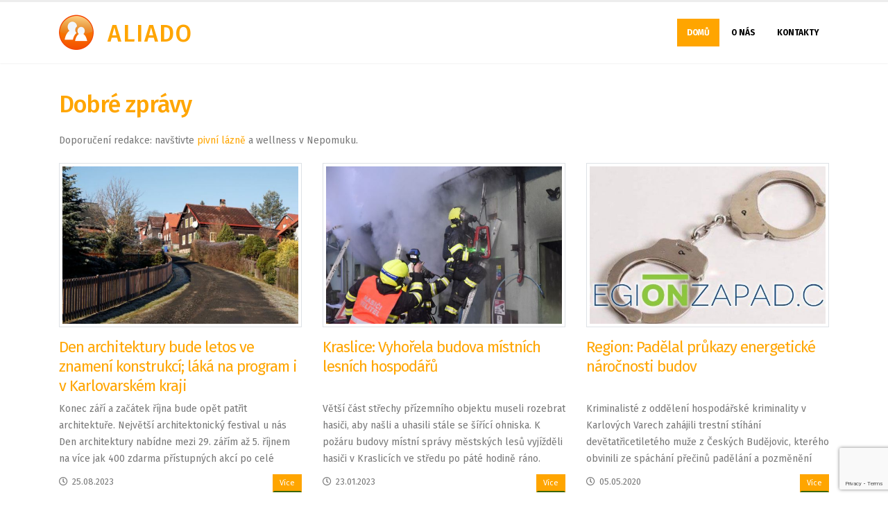

--- FILE ---
content_type: text/html; Charset=utf-8
request_url: https://www.aliado.cz/home/?tags=budovy
body_size: 38421
content:
<!DOCTYPE html>
<html lang="cs">

<!-- Head -->
	 <head>
        <!-- Mobile Metas -->
		<meta name="viewport" content="width=device-width, initial-scale=1, minimum-scale=1.0, shrink-to-fit=no">

		<!-- Basic -->		
		<meta http-equiv="X-UA-Compatible" content="IE=edge">
        <meta http-equiv="content-language" content="cs">
        <meta http-equiv="Content-Type" content="text/html; charset=utf-8">	
        
        <!-- uws_setup -->
<script type="text/javascript" src="/uws/js/jquery/jquery-3.3.1.min.js"></script>

<title>Dobré zprávy | Aliado</title>
<meta name="description" content="Hledáte dobré zprávy, pozitivní články o pěkných a radostných událostech? Klikněte na Aliado.cz!">
<meta name="keywords" content="">
<meta name="author" content="uniweb.cz">

<meta http-equiv="expires" content="-1">
<meta name="robots" content="index,all,follow">
<meta name="googlebot" content="snippet,archive">


<meta property="og:title" content="Dobré zprávy"/>
<meta property="og:image" content=""/>
<meta property="og:image:url" content="" />
<meta property="og:description" content=""/>

<script async src="https://www.googletagmanager.com/gtag/js?id=G-ZLZ1V4TWF2"></script>
<script>
  window.dataLayer = window.dataLayer || [];
  function gtag(){dataLayer.push(arguments);}
  gtag('js', new Date());
  gtag('config', 'G-ZLZ1V4TWF2');
</script>
	

		<!-- favicons -->
        <link rel="icon" href="/uws_images/design/icons/favicon.ico" type="image/x-icon">		

		<!-- Web Fonts  -->
        <link href="https://fonts.googleapis.com/css2?family=Fira+Sans:wght@200;300;400;500;600;700;800&display=swap" rel="stylesheet">        

        <!-- Web Fonts - logo  -->
        <link rel="stylesheet" href="/uws_templates/default/css/fonts/novecento/style.css">        

		<!-- Vendor CSS -->
		<link rel="stylesheet" href="/uws_templates/default/vendor/bootstrap/css/bootstrap.min.css">
		<link rel="stylesheet" href="/uws_templates/default/vendor/font-awesome/css/fontawesome-all.min.css">
		<link rel="stylesheet" href="/uws_templates/default/vendor/animate/animate.min.css">
		<link rel="stylesheet" href="/uws_templates/default/vendor/simple-line-icons/css/simple-line-icons.min.css">
		<link rel="stylesheet" href="/uws_templates/default/vendor/owl.carousel/assets/owl.carousel.min.css">
		<link rel="stylesheet" href="/uws_templates/default/vendor/owl.carousel/assets/owl.theme.default.min.css">
		<link rel="stylesheet" href="/uws_templates/default/vendor/magnific-popup/magnific-popup.min.css">

		<!-- Theme CSS -->
		<link rel="stylesheet" href="/uws_templates/default/css/theme.css">
		<link rel="stylesheet" href="/uws_templates/default/css/theme-elements.css">
		<link rel="stylesheet" href="/uws_templates/default/css/theme-blog.css">
		<link rel="stylesheet" href="/uws_templates/default/css/theme-shop.css">

		<!-- Current Page CSS -->
		<link rel="stylesheet" href="/uws_templates/default/vendor/rs-plugin/css/settings.css">
		<link rel="stylesheet" href="/uws_templates/default/vendor/rs-plugin/css/layers.css">
		<link rel="stylesheet" href="/uws_templates/default/vendor/rs-plugin/css/navigation.css">
		
		<!-- Demo CSS -->
		<link rel="stylesheet" href="/uws_templates/default/css/demos/demo-resume.css">

		<!-- Skin CSS -->
		<link rel="stylesheet" href="/uws_templates/default/css/skins/skin-resume.css"> 

		<!-- Theme Custom CSS -->
		<link rel="stylesheet" href="/uws_templates/default/css/custom.css">

		<!-- Head Libs -->
		<script src="/uws_templates/default/vendor/modernizr/modernizr.min.js"></script>

         <!-- newsletter, form, eshop -->
         <link rel='stylesheet' href='/uws/editor/css/alertify.core.css' type='text/css' id="toggleCSS"  />

        

    <!-- x code global head on on all websites -->
        
<!-- Head --> 
</head>

	<body class="uws-blog">
    
    <!-- x code global body on on all websites -->
    

		<div class="body">
        <!-- header default -->
             <header  id="header" data-plugin-options="{'stickyEnabled': true, 'stickyEnableOnBoxed': true, 'stickyEnableOnMobile': true, 'stickyStartAt': 55, 'stickySetTop': '-55px', 'stickyChangeLogo': true}">
    <div class="header-body">
        <div class="header-container container">
            <div class="header-row">
                <div class="header-column">
                    <div class="header-row">
                        <!-- logo -->
                        <div class="header-logo">
    <a href="/home/" title="Aliado.cz">
        <img alt="Aliado.cz" width="51" height="54" data-sticky-width="38" data-sticky-height="40" data-sticky-top="33" src="/uws_images/design/logo.png" /> <span class="logo-text">A<span>liado</span></span>
    </a>
</div>


                        
                    </div>
                </div>
                <div class="header-column justify-content-end">                    
                    <div class="header-row">
                        <div class="header-nav">
                            <div class="header-nav-main header-nav-main-effect-1 header-nav-main-sub-effect-1">
                                

<nav class="collapse">
    <ul id="mainNav" class="nav nav-pills">
        <li class="active"><a href="/home/">Domů</a></li>
        <li class=""><a href="/o-nas/">O nás</a></li>        
        <li class=""><a href="/kontakty/">Kontakty</a></li>
    </ul>
</nav>
                            </div>  
                            
                            <button class="btn header-btn-collapse-nav" data-toggle="collapse" data-target=".header-nav-main nav">
                                <i class="fas fa-bars"></i>
                            </button>
                        </div>
                    </div>
                </div>
            </div>
        </div>
    </div>
</header>        
        <!-- header default -->			

			<div role="main" class="main"> 
                        <div class="container">
                            <div class="row uws-setting-distance">
                                <div class="col-lg-12 col-md-12 col-sm-12 col-xs-12">
                                    <div id="UWSform_box">
                                        <h1>
                                            Dobré zprávy
                                        </h1>
                                        <p>Doporučení redakce: navštivte <a title="pivní lázně" href="https://www.pivnihotel.cz/pivni-lazne/" target="_blank">pivní lázně</a> a wellness v Nepomuku.</p><div class="blog-posts">
    <div class="row">
            <div class="col-lg-4 col-md-6 col-sm-6 col-xs-12 uws-blog uws-blog-default">      <article class="post post-large">        <div class="post-image single">          <a href="/novinka/?den-architektury-bude-letos-ve-znameni-k-197505" title="Den architektury bude letos ve znamení konstrukcí; láká na program i v Karlovarském kraji">            <img class="img-thumbnail" src="/uws/tools/pic_crop.asp?file=/uws_images_regiony/uzivatele/irena-benesova/clanky/den-architektury-bude-letos-ve-znameni-k-197505/da23_bublava_prochzka_m_39271_karlovarsko_h.jpg&amp;width=600&amp;height=400" alt="Den architektury bude letos ve znamení konstrukcí; láká na program i v Karlovarském kraji" title="Den architektury bude letos ve znamení konstrukcí; láká na program i v Karlovarském kraji">          </a>        </div>        <div class="post-content">          <h2><a href="/novinka/?den-architektury-bude-letos-ve-znameni-k-197505" title="Den architektury bude letos ve znamení konstrukcí; láká na program i v Karlovarském kraji">Den architektury bude letos ve znamení konstrukcí; láká na program i v Karlovarském kraji</a></h2>          <p>Konec září a začátek října bude opět patřit architektuře. Největší architektonický festival u nás Den architektury nabídne mezi 29. zářím až 5. říjnem na více jak 400 zdarma přístupných akcí po celé České republice i na Slovensku. </p>          <div class="post-meta">            <span><i class="far fa-clock"></i> 25.08.2023 </span>          <!--  <span><a href="/blog/"><i class="fas fa-pencil-alt"></i> Blog </a></span> -->            <span class="d-block d-sm-inline-block float-sm-right mt-3 mt-sm-0"><a href="/novinka/?den-architektury-bude-letos-ve-znameni-k-197505" title="Den architektury bude letos ve znamení konstrukcí; láká na program i v Karlovarském kraji" class="btn btn-xs btn-primary">Více</a></span>          </div>        </div>      </article>    </div>        <div class="col-lg-4 col-md-6 col-sm-6 col-xs-12 uws-blog uws-blog-default">      <article class="post post-large">        <div class="post-image single">          <a href="/novinka/?kraslice-vyhorela-budova-mistnich-lesni-190591" title="Kraslice: Vyhořela budova místních lesních hospodářů">            <img class="img-thumbnail" src="/uws/tools/pic_crop.asp?file=/uws_images_regiony/uzivatele/irena-benesova/clanky/kraslice-vyhorela-budova-mistnich-lesni-190591/viewimage--2023-01-23t090145-109_38222_karlovarsko_h.jpg&amp;width=600&amp;height=400" alt="Kraslice: Vyhořela budova místních lesních hospodářů" title="Kraslice: Vyhořela budova místních lesních hospodářů">          </a>        </div>        <div class="post-content">          <h2><a href="/novinka/?kraslice-vyhorela-budova-mistnich-lesni-190591" title="Kraslice: Vyhořela budova místních lesních hospodářů">Kraslice: Vyhořela budova místních lesních hospodářů</a></h2>          <p>Větší část střechy přízemního objektu museli rozebrat hasiči, aby našli a uhasili stále se šířící ohniska. K požáru budovy místní správy městských lesů vyjížděli hasiči v Kraslicích ve středu po páté hodině ráno. </p>          <div class="post-meta">            <span><i class="far fa-clock"></i> 23.01.2023 </span>          <!--  <span><a href="/blog/"><i class="fas fa-pencil-alt"></i> Blog </a></span> -->            <span class="d-block d-sm-inline-block float-sm-right mt-3 mt-sm-0"><a href="/novinka/?kraslice-vyhorela-budova-mistnich-lesni-190591" title="Kraslice: Vyhořela budova místních lesních hospodářů" class="btn btn-xs btn-primary">Více</a></span>          </div>        </div>      </article>    </div>        <div class="col-lg-4 col-md-6 col-sm-6 col-xs-12 uws-blog uws-blog-default">      <article class="post post-large">        <div class="post-image single">          <a href="/novinka/?region-padelal-prukazy-energeticke-narocnosti-budov-151705" title="Region: Padělal průkazy energetické náročnosti budov">            <img class="img-thumbnail" src="/uws/tools/pic_crop.asp?file=/uws_images_regiony/uzivatele/radka-cechvalova/clanky/region-padelal-prukazy-energeticke-narocnosti-budov-151705/n1_26355_karlovarsko_h.jpg&amp;width=600&amp;height=400" alt="Region: Padělal průkazy energetické náročnosti budov" title="Region: Padělal průkazy energetické náročnosti budov">          </a>        </div>        <div class="post-content">          <h2><a href="/novinka/?region-padelal-prukazy-energeticke-narocnosti-budov-151705" title="Region: Padělal průkazy energetické náročnosti budov">Region: Padělal průkazy energetické náročnosti budov</a></h2>          <p>Kriminalisté z oddělení hospodářské kriminality v Karlových Varech zahájili trestní stíhání devětatřicetiletého muže z Českých Budějovic, kterého obvinili ze spáchání přečinů padělání a pozměnění veřejné listiny, podvodu a poškození cizích práv.</p>          <div class="post-meta">            <span><i class="far fa-clock"></i> 05.05.2020 </span>          <!--  <span><a href="/blog/"><i class="fas fa-pencil-alt"></i> Blog </a></span> -->            <span class="d-block d-sm-inline-block float-sm-right mt-3 mt-sm-0"><a href="/novinka/?region-padelal-prukazy-energeticke-narocnosti-budov-151705" title="Region: Padělal průkazy energetické náročnosti budov" class="btn btn-xs btn-primary">Více</a></span>          </div>        </div>      </article>    </div>        <div class="col-lg-4 col-md-6 col-sm-6 col-xs-12 uws-blog uws-blog-default">      <article class="post post-large">        <div class="post-image single">          <a href="/novinka/?cheb-od-pondeli-bude-mestsky-urad-zpristupnen-verejnosti-151492" title="Cheb: Od pondělí bude městský úřad zpřístupněn veřejnosti">            <img class="img-thumbnail" src="/uws/tools/pic_crop.asp?file=/uws_images_regiony/uzivatele/radka-cechvalova/clanky/cheb-od-pondeli-bude-mestsky-urad-zpristupnen-verejnosti-151492/spalicek-cheb_26208_karlovarsko_h.jpg&amp;width=600&amp;height=400" alt="Cheb: Od pondělí bude městský úřad zpřístupněn veřejnosti" title="Cheb: Od pondělí bude městský úřad zpřístupněn veřejnosti">          </a>        </div>        <div class="post-content">          <h2><a href="/novinka/?cheb-od-pondeli-bude-mestsky-urad-zpristupnen-verejnosti-151492" title="Cheb: Od pondělí bude městský úřad zpřístupněn veřejnosti">Cheb: Od pondělí bude městský úřad zpřístupněn veřejnosti</a></h2>          <p>Budovy, v nichž sídlí Městský úřad Cheb, jsou pro veřejnost od 20. 4. 2020 otevřeny v úředních hodinách, které se stanovují takto: pondělí, středa 8:00 - 12:00 a 13:00 - 17:00, úterý, čtvrtek, pátek 8:00 - 12:00 a 13:00 - 14:00 hodin.</p>          <div class="post-meta">            <span><i class="far fa-clock"></i> 16.04.2020 </span>          <!--  <span><a href="/blog/"><i class="fas fa-pencil-alt"></i> Blog </a></span> -->            <span class="d-block d-sm-inline-block float-sm-right mt-3 mt-sm-0"><a href="/novinka/?cheb-od-pondeli-bude-mestsky-urad-zpristupnen-verejnosti-151492" title="Cheb: Od pondělí bude městský úřad zpřístupněn veřejnosti" class="btn btn-xs btn-primary">Více</a></span>          </div>        </div>      </article>    </div>        <div class="col-lg-4 col-md-6 col-sm-6 col-xs-12 uws-blog uws-blog-default">      <article class="post post-large">        <div class="post-image single">          <a href="/novinka/?kraj-ulozil-obcim-s-rozsirenou-pusobnosti-zajistit-ubytovani-pro-lidi-bez-domova-151359" title="Kraj uložil obcím s rozšířenou působností zajistit ubytování pro lidi bez domova ">            <img class="img-thumbnail" src="/uws/tools/pic_crop.asp?file=/uws_images_regiony/uzivatele/radka-cechvalova/clanky/kraj-ulozil-obcim-s-rozsirenou-pusobnosti-zajistit-ubytovani-pro-lidi-bez-domova-151359/1_26020_karlovarsko_h.jpg&amp;width=600&amp;height=400" alt="Kraj uložil obcím s rozšířenou působností zajistit ubytování pro lidi bez domova " title="Kraj uložil obcím s rozšířenou působností zajistit ubytování pro lidi bez domova ">          </a>        </div>        <div class="post-content">          <h2><a href="/novinka/?kraj-ulozil-obcim-s-rozsirenou-pusobnosti-zajistit-ubytovani-pro-lidi-bez-domova-151359" title="Kraj uložil obcím s rozšířenou působností zajistit ubytování pro lidi bez domova ">Kraj uložil obcím s rozšířenou působností zajistit ubytování pro lidi bez domova </a></h2>          <p>Karlovy Vary, Ostrov, Sokolov, Cheb, Mariánské Lázně, Kraslice a Aš budou muset zajistit ubytování lidem bez domova v případě, že mají nařízenou karanténu či už se u nich prokázalo onemocnění COVID-19.</p>          <div class="post-meta">            <span><i class="far fa-clock"></i> 03.04.2020 </span>          <!--  <span><a href="/blog/"><i class="fas fa-pencil-alt"></i> Blog </a></span> -->            <span class="d-block d-sm-inline-block float-sm-right mt-3 mt-sm-0"><a href="/novinka/?kraj-ulozil-obcim-s-rozsirenou-pusobnosti-zajistit-ubytovani-pro-lidi-bez-domova-151359" title="Kraj uložil obcím s rozšířenou působností zajistit ubytování pro lidi bez domova " class="btn btn-xs btn-primary">Více</a></span>          </div>        </div>      </article>    </div>        <div class="col-lg-4 col-md-6 col-sm-6 col-xs-12 uws-blog uws-blog-default">      <article class="post post-large">        <div class="post-image single">          <a href="/novinka/?sokolov-ve-meste-zacala-stavbba-nove-knihovny-146675" title="Sokolov: Ve městě začala stavba nové knihovny">            <img class="img-thumbnail" src="/uws/tools/pic_crop.asp?file=/uws_images_regiony/uzivatele/radka-cechvalova/clanky/sokolov-ve-meste-zacala-stavbba-nove-knihovny-146675/knihovna-1_18024_karlovarsko_h.jpg&amp;width=600&amp;height=400" alt="Sokolov: Ve městě začala stavba nové knihovny" title="Sokolov: Ve městě začala stavba nové knihovny">          </a>        </div>        <div class="post-content">          <h2><a href="/novinka/?sokolov-ve-meste-zacala-stavbba-nove-knihovny-146675" title="Sokolov: Ve městě začala stavba nové knihovny">Sokolov: Ve městě začala stavba nové knihovny</a></h2>          <p>Do roka a do dne by se měla Městská knihovna v Sokolově chystat na stěhování ze současných prostor v zámku v Husových sadech do dvou rekonstruovaných budov na Starém náměstí. Objekty předalo město 18. března společnosti Swietelsky stavební s.r.o., která jako vítěz výběrového řízení akci za zhruba 35,8 milionu korun provede. Přestavba dvou objektů pro potřeby knihovny je financována z rozpočtu města.</p>          <div class="post-meta">            <span><i class="far fa-clock"></i> 25.03.2019 </span>          <!--  <span><a href="/blog/"><i class="fas fa-pencil-alt"></i> Blog </a></span> -->            <span class="d-block d-sm-inline-block float-sm-right mt-3 mt-sm-0"><a href="/novinka/?sokolov-ve-meste-zacala-stavbba-nove-knihovny-146675" title="Sokolov: Ve městě začala stavba nové knihovny" class="btn btn-xs btn-primary">Více</a></span>          </div>        </div>      </article>    </div>        <div class="col-lg-4 col-md-6 col-sm-6 col-xs-12 uws-blog uws-blog-default">      <article class="post post-large">        <div class="post-image single">          <a href="/novinka/?cheb-pres-prazdniny-se-dokoncuje-zatepleni-1.-zs-na-skalce-143659" title="Cheb: Přes prázdniny se dokončuje zateplení 1. ZŠ na Skalce">            <img class="img-thumbnail" src="/uws/tools/pic_crop.asp?file=/uws_images_regiony/uzivatele/radka-cechvalova/clanky/cheb-pres-prazdniny-se-dokoncuje-zatepleni-1.-zs-na-skalce-143659/zs-1-zatepleni_12231_karlovarsko_h.jpg&amp;width=600&amp;height=400" alt="Cheb: Přes prázdniny se dokončuje zateplení 1. ZŠ na Skalce" title="Cheb: Přes prázdniny se dokončuje zateplení 1. ZŠ na Skalce">          </a>        </div>        <div class="post-content">          <h2><a href="/novinka/?cheb-pres-prazdniny-se-dokoncuje-zatepleni-1.-zs-na-skalce-143659" title="Cheb: Přes prázdniny se dokončuje zateplení 1. ZŠ na Skalce">Cheb: Přes prázdniny se dokončuje zateplení 1. ZŠ na Skalce</a></h2>          <p>V současné době finišují stavební práce na 1. základní škole na sídlišti Skalka, jejíž budovy procházejí od loňského roku kompletním zateplováním. </p>          <div class="post-meta">            <span><i class="far fa-clock"></i> 17.07.2018 </span>          <!--  <span><a href="/blog/"><i class="fas fa-pencil-alt"></i> Blog </a></span> -->            <span class="d-block d-sm-inline-block float-sm-right mt-3 mt-sm-0"><a href="/novinka/?cheb-pres-prazdniny-se-dokoncuje-zatepleni-1.-zs-na-skalce-143659" title="Cheb: Přes prázdniny se dokončuje zateplení 1. ZŠ na Skalce" class="btn btn-xs btn-primary">Více</a></span>          </div>        </div>      </article>    </div>        <div class="col-lg-4 col-md-6 col-sm-6 col-xs-12 uws-blog uws-blog-default">      <article class="post post-large">        <div class="post-image single">          <a href="/novinka/?plzen-proda-i-daruje-kraji-pet-budov-143284" title="Plzeň prodá i daruje kraji pět budov">            <img class="img-thumbnail" src="/uws/tools/pic_crop.asp?file=/uws_images_regiony/firmy/049557/clanky/plzen-proda-i-daruje-kraji-pet-budov-143284/dsc_0010_38709_plzensko_h.jpg&amp;width=600&amp;height=400" alt="Plzeň prodá i daruje kraji pět budov" title="Plzeň prodá i daruje kraji pět budov">          </a>        </div>        <div class="post-content">          <h2><a href="/novinka/?plzen-proda-i-daruje-kraji-pet-budov-143284" title="Plzeň prodá i daruje kraji pět budov">Plzeň prodá i daruje kraji pět budov</a></h2>          <p>Město Plzeň daruje pět svých objektů Plzeňskému kraji, dalších pět objektů kraji prodá.  </p>          <div class="post-meta">            <span><i class="far fa-clock"></i> 30.05.2018 </span>          <!--  <span><a href="/blog/"><i class="fas fa-pencil-alt"></i> Blog </a></span> -->            <span class="d-block d-sm-inline-block float-sm-right mt-3 mt-sm-0"><a href="/novinka/?plzen-proda-i-daruje-kraji-pet-budov-143284" title="Plzeň prodá i daruje kraji pět budov" class="btn btn-xs btn-primary">Více</a></span>          </div>        </div>      </article>    </div>        <div class="col-lg-4 col-md-6 col-sm-6 col-xs-12 uws-blog uws-blog-default">      <article class="post post-large">        <div class="post-image single">          <a href="/novinka/?jak-ekologicke-jsou-budovy-vlastnene-krajem-urad-to-chce-do-konce-roku-2019-zjistit-138378" title="Jak ekologické jsou budovy vlastněné krajem? Úřad to chce do konce roku 2019 zjistit">            <img class="img-thumbnail" src="/uws/tools/pic_crop.asp?file=/uws_images_regiony/uzivatele/jiri-svatos/clanky/jak-ekologicke-jsou-budovy-vlastnene-krajem-urad-to-chce-do-konce-roku-2019-zjistit-138378/vysocinaregionaloffice-building_20927_vysocina_h.jpg&amp;width=600&amp;height=400" alt="Jak ekologické jsou budovy vlastněné krajem? Úřad to chce do konce roku 2019 zjistit" title="Jak ekologické jsou budovy vlastněné krajem? Úřad to chce do konce roku 2019 zjistit">          </a>        </div>        <div class="post-content">          <h2><a href="/novinka/?jak-ekologicke-jsou-budovy-vlastnene-krajem-urad-to-chce-do-konce-roku-2019-zjistit-138378" title="Jak ekologické jsou budovy vlastněné krajem? Úřad to chce do konce roku 2019 zjistit">Jak ekologické jsou budovy vlastněné krajem? Úřad to chce do konce roku 2019 zjistit</a></h2>          <p>V seznamu krajského majetku je v současné době přes 850 nemovitostí. Kraj proto do konce příštího roku plánuje získat aktuální údaje o všech svých budovách. Zaměří se především na spotřebu energií v jednotlivých objektech a s tím související provozní náklady.</p>          <div class="post-meta">            <span><i class="far fa-clock"></i> 31.01.2018 </span>          <!--  <span><a href="/blog/"><i class="fas fa-pencil-alt"></i> Blog </a></span> -->            <span class="d-block d-sm-inline-block float-sm-right mt-3 mt-sm-0"><a href="/novinka/?jak-ekologicke-jsou-budovy-vlastnene-krajem-urad-to-chce-do-konce-roku-2019-zjistit-138378" title="Jak ekologické jsou budovy vlastněné krajem? Úřad to chce do konce roku 2019 zjistit" class="btn btn-xs btn-primary">Více</a></span>          </div>        </div>      </article>    </div>        <div class="col-lg-4 col-md-6 col-sm-6 col-xs-12 uws-blog uws-blog-default">      <article class="post post-large">        <div class="post-image single">          <a href="/novinka/?chodov-mesto-zateplilo-posledni-dve-skolky-140586" title="Chodov: Město zateplilo poslední dvě školky">            <img class="img-thumbnail" src="/uws/tools/pic_crop.asp?file=/uws_images_regiony/uzivatele/radka-cechvalova/clanky/chodov-mesto-zateplilo-posledni-dve-skolky-140586/chodov--skolky_6693_karlovarsko_h.jpg&amp;width=600&amp;height=400" alt="Chodov: Město zateplilo poslední dvě školky" title="Chodov: Město zateplilo poslední dvě školky">          </a>        </div>        <div class="post-content">          <h2><a href="/novinka/?chodov-mesto-zateplilo-posledni-dve-skolky-140586" title="Chodov: Město zateplilo poslední dvě školky">Chodov: Město zateplilo poslední dvě školky</a></h2>          <p>Poslední dvě mateřské školy nechal zateplit Chodov. V minulosti se totiž zavázal, že postupně sníží energetickou náročnost všech svých budov.</p>          <div class="post-meta">            <span><i class="far fa-clock"></i> 23.11.2017 </span>          <!--  <span><a href="/blog/"><i class="fas fa-pencil-alt"></i> Blog </a></span> -->            <span class="d-block d-sm-inline-block float-sm-right mt-3 mt-sm-0"><a href="/novinka/?chodov-mesto-zateplilo-posledni-dve-skolky-140586" title="Chodov: Město zateplilo poslední dvě školky" class="btn btn-xs btn-primary">Více</a></span>          </div>        </div>      </article>    </div>        <div class="col-lg-4 col-md-6 col-sm-6 col-xs-12 uws-blog uws-blog-default">      <article class="post post-large">        <div class="post-image single">          <a href="/novinka/?obce-mohou-opet-ziskat-dotace-na-demolice-chatrajicich-budov-140340" title="Obce mohou opět získat dotace na demolice chátrajících budov">            <img class="img-thumbnail" src="/uws/tools/pic_crop.asp?file=/uws_images_regiony/uzivatele/radka-cechvalova/clanky/obce-mohou-opet-ziskat-dotace-na-demolice-chatrajicich-budov-140340/penze_6199_karlovarsko_h.jpg&amp;width=600&amp;height=400" alt="Obce mohou opět získat dotace na demolice chátrajících budov" title="Obce mohou opět získat dotace na demolice chátrajících budov">          </a>        </div>        <div class="post-content">          <h2><a href="/novinka/?obce-mohou-opet-ziskat-dotace-na-demolice-chatrajicich-budov-140340" title="Obce mohou opět získat dotace na demolice chátrajících budov">Obce mohou opět získat dotace na demolice chátrajících budov</a></h2>          <p>Ministryně pro místní rozvoj Karla Šlechtová vyhlásila výzvu na podání žádostí o dotace pro města a obce, které se potýkají s chátrajícími budovami. Pro žadatele je připraveno 100 milionů korun.</p>          <div class="post-meta">            <span><i class="far fa-clock"></i> 07.11.2017 </span>          <!--  <span><a href="/blog/"><i class="fas fa-pencil-alt"></i> Blog </a></span> -->            <span class="d-block d-sm-inline-block float-sm-right mt-3 mt-sm-0"><a href="/novinka/?obce-mohou-opet-ziskat-dotace-na-demolice-chatrajicich-budov-140340" title="Obce mohou opět získat dotace na demolice chátrajících budov" class="btn btn-xs btn-primary">Více</a></span>          </div>        </div>      </article>    </div>        <div class="col-lg-4 col-md-6 col-sm-6 col-xs-12 uws-blog uws-blog-default">      <article class="post post-large">        <div class="post-image single">          <a href="/novinka/?marianske-lazne-mesto-se-i-tentokrat-zapoji-do-dnu-evropskeho-dedictvi-139533" title="Mariánské Lázně: Město se i tentokrát zapojí do Dnů evropského dědictví ">            <img class="img-thumbnail" src="/uws/tools/pic_crop.asp?file=/uws_images_regiony/uzivatele/radka-cechvalova/clanky/marianske-lazne-mesto-se-i-tentokrat-zapoji-do-dnu-evropskeho-dedictvi-139533/divadlo-ml_4385_karlovarsko_h.jpg&amp;width=600&amp;height=400" alt="Mariánské Lázně: Město se i tentokrát zapojí do Dnů evropského dědictví " title="Mariánské Lázně: Město se i tentokrát zapojí do Dnů evropského dědictví ">          </a>        </div>        <div class="post-content">          <h2><a href="/novinka/?marianske-lazne-mesto-se-i-tentokrat-zapoji-do-dnu-evropskeho-dedictvi-139533" title="Mariánské Lázně: Město se i tentokrát zapojí do Dnů evropského dědictví ">Mariánské Lázně: Město se i tentokrát zapojí do Dnů evropského dědictví </a></h2>          <p>Obyvatelé a návštěvníci Mariánských Lázní budou mít opět příležitost navštívit místa, která jsou jinak nepřístupná. Stane se tak v rámci tradičních Dnů evropského dědictví (DED), během kterých se každoročně v září otevírají nejširší veřejnosti brány nejzajímavějších památek, budov, objektů a prostor.</p>          <div class="post-meta">            <span><i class="far fa-clock"></i> 08.09.2017 </span>          <!--  <span><a href="/blog/"><i class="fas fa-pencil-alt"></i> Blog </a></span> -->            <span class="d-block d-sm-inline-block float-sm-right mt-3 mt-sm-0"><a href="/novinka/?marianske-lazne-mesto-se-i-tentokrat-zapoji-do-dnu-evropskeho-dedictvi-139533" title="Mariánské Lázně: Město se i tentokrát zapojí do Dnů evropského dědictví " class="btn btn-xs btn-primary">Více</a></span>          </div>        </div>      </article>    </div>        <div class="col-lg-4 col-md-6 col-sm-6 col-xs-12 uws-blog uws-blog-default">      <article class="post post-large">        <div class="post-image single">          <a href="/novinka/?sokolov-mesto-stale-usiluje-o-budovy-depa-nadrazi-tv-zapad-139005" title="Sokolov: Město stále usiluje o budovy depa nádraží (TV Západ)">            <img class="img-thumbnail" src="/uws/tools/pic_crop.asp?file=/uws_images_regiony/uzivatele/petr-tronicek/clanky/sokolov-mesto-stale-usiluje-o-budovy-depa-nadrazi-tv-zapad-139005/sokolov--depo-budovy_3341_karlovarsko_h.jpg&amp;width=600&amp;height=400" alt="Sokolov: Město stále usiluje o budovy depa nádraží (TV Západ)" title="Sokolov: Město stále usiluje o budovy depa nádraží (TV Západ)">          </a>        </div>        <div class="post-content">          <h2><a href="/novinka/?sokolov-mesto-stale-usiluje-o-budovy-depa-nadrazi-tv-zapad-139005" title="Sokolov: Město stále usiluje o budovy depa nádraží (TV Západ)">Sokolov: Město stále usiluje o budovy depa nádraží (TV Západ)</a></h2>          <p>Dva miliony korun nabídlo město Sokolova Českým drahám za zdevastované budovy u nádraží směrem na Královské Poříčí. V současné době dostalo odpověď a věří, že se nakonec transakce uskuteční.</p>          <div class="post-meta">            <span><i class="far fa-clock"></i> 29.07.2017 </span>          <!--  <span><a href="/blog/"><i class="fas fa-pencil-alt"></i> Blog </a></span> -->            <span class="d-block d-sm-inline-block float-sm-right mt-3 mt-sm-0"><a href="/novinka/?sokolov-mesto-stale-usiluje-o-budovy-depa-nadrazi-tv-zapad-139005" title="Sokolov: Město stále usiluje o budovy depa nádraží (TV Západ)" class="btn btn-xs btn-primary">Více</a></span>          </div>        </div>      </article>    </div>        <div class="col-lg-4 col-md-6 col-sm-6 col-xs-12 uws-blog uws-blog-default">      <article class="post post-large">        <div class="post-image single">          <a href="/novinka/?karlovarsky-kraj-zpravy-31.-tydne-2017-tv-zapad-139003" title="Karlovarský kraj: Zprávy 31. týdne 2017 (TV Západ)">            <img class="img-thumbnail" src="/uws/tools/pic_crop.asp?file=/uws_images_regiony/uzivatele/petr-tronicek/clanky/karlovarsky-kraj-zpravy-15.-tydne-2017-tv-zapad-136343/zpravy_372_karlovarsko_h.jpg&amp;width=600&amp;height=400" alt="Karlovarský kraj: Zprávy 31. týdne 2017 (TV Západ)" title="Karlovarský kraj: Zprávy 31. týdne 2017 (TV Západ)">          </a>        </div>        <div class="post-content">          <h2><a href="/novinka/?karlovarsky-kraj-zpravy-31.-tydne-2017-tv-zapad-139003" title="Karlovarský kraj: Zprávy 31. týdne 2017 (TV Západ)">Karlovarský kraj: Zprávy 31. týdne 2017 (TV Západ)</a></h2>          <p>Vysílání 31.7. - 7.8.2017
1. Cheb: Lávka se příští rok jen snese. Město připraví náhradní trasu (TV Západ)
2. Sokolov: Město stále usiluje o budovy depa nádraží (TV Západ)
3. Cheb: Ministr Dan Ťok navštívil město (TV Západ)
4. Rotava: Strojírenský podnik Rotas oslavil 25 let (TV Západ)
5. Cheb: Riegrovy sady půjdou do druhé etapy revitalizace (TV Západ)
6. Region: Kraj vyhlašuje další kotlíkovou dotaci (Karlovarský kraj)</p>          <div class="post-meta">            <span><i class="far fa-clock"></i> 29.07.2017 </span>          <!--  <span><a href="/blog/"><i class="fas fa-pencil-alt"></i> Blog </a></span> -->            <span class="d-block d-sm-inline-block float-sm-right mt-3 mt-sm-0"><a href="/novinka/?karlovarsky-kraj-zpravy-31.-tydne-2017-tv-zapad-139003" title="Karlovarský kraj: Zprávy 31. týdne 2017 (TV Západ)" class="btn btn-xs btn-primary">Více</a></span>          </div>        </div>      </article>    </div>        <div class="col-lg-4 col-md-6 col-sm-6 col-xs-12 uws-blog uws-blog-default">      <article class="post post-large">        <div class="post-image single">          <a href="/novinka/?chodov-moderni-pristavba-skoly-je-dokoncena-138451" title="Chodov: Přístavba školy vyšla město na 37 milionů korun">            <img class="img-thumbnail" src="/uws/tools/pic_crop.asp?file=/uws_images_regiony/uzivatele/radka-cechvalova/clanky/chodov-moderni-pristavba-skoly-je-dokoncena-138451/pstavba-koly1_2498_karlovarsko_h.jpg&amp;width=600&amp;height=400" alt="Chodov: Přístavba školy vyšla město na 37 milionů korun" title="Chodov: Přístavba školy vyšla město na 37 milionů korun">          </a>        </div>        <div class="post-content">          <h2><a href="/novinka/?chodov-moderni-pristavba-skoly-je-dokoncena-138451" title="Chodov: Přístavba školy vyšla město na 37 milionů korun">Chodov: Přístavba školy vyšla město na 37 milionů korun</a></h2>          <p>Celou akci ze svého rozpočtu a bez dotací hradilo město.</p>          <div class="post-meta">            <span><i class="far fa-clock"></i> 27.06.2017 </span>          <!--  <span><a href="/blog/"><i class="fas fa-pencil-alt"></i> Blog </a></span> -->            <span class="d-block d-sm-inline-block float-sm-right mt-3 mt-sm-0"><a href="/novinka/?chodov-moderni-pristavba-skoly-je-dokoncena-138451" title="Chodov: Přístavba školy vyšla město na 37 milionů korun" class="btn btn-xs btn-primary">Více</a></span>          </div>        </div>      </article>    </div>    
    </div>

    <ul class="pagination">
        <li class="page-item"><a class="page-link" href="JavaScript:void(0);">«</a></li>
        <li class="page-item active"><a class="page-link" href="javascript:void(0);">1</a></li><li class="page-item"><a class="page-link" href="http://www.aliado.cz/home/&news_page=2">2</a></li>
        <li class="page-item"><a class="page-link" href="http://www.aliado.cz/home/&news_page=2">»</a></li>
    </ul>

</div>
                                    </div>
                                </div>

                            </div>

                        </div>  
                
         </div>
         <!-- footer -->
             <footer id="footer" class="m-0 p-0">
    <div class="footer-copyright background-color-light m-0">
        <div class="container">
            <div class="row">

                <div class="col-lg-12 col-md-12 col-sm-12 col-xs-12 m-0">
                    <p class="custom-text-color-2">
                         <!-- copy-year -->
                        &copy; <span style="color:orange">UNIWEB s.r.o.</span> 1998 - 2026 <a href="/gdpr/" title="Prohlášení o ochraně osobních údajů" target="_blank">GDPR</a> | 
                        Všechna práva vyhrazena.</p>
                </div>
               
            </div>
        </div>
    </div>
</footer>
        
        <!-- footer -->
		</div>

         

         <!-- scripts -->
              <!-- Vendor -->
<script src="/uws_templates/default/vendor/jquery.appear/jquery.appear.min.js"></script>
<script src="/uws_templates/default/vendor/jquery.easing/jquery.easing.min.js"></script>
<script src="/uws_templates/default/vendor/jquery-cookie/jquery-cookie.min.js"></script>
<script src="/uws_templates/default/vendor/popper/umd/popper.min.js"></script>
<script src="/uws_templates/default/vendor/bootstrap/js/bootstrap.min.js"></script>
<script src="/uws_templates/default/vendor/common/common.min.js"></script>
<script src="/uws_templates/default/vendor/jquery.validation/jquery.validation.min.js"></script>
<script src="/uws_templates/default/vendor/jquery.easy-pie-chart/jquery.easy-pie-chart.min.js"></script>
<script src="/uws_templates/default/vendor/jquery.gmap/jquery.gmap.min.js"></script>
<script src="/uws_templates/default/vendor/jquery.lazyload/jquery.lazyload.min.js"></script>
<script src="/uws_templates/default/vendor/isotope/jquery.isotope.min.js"></script>
<script src="/uws_templates/default/vendor/owl.carousel/owl.carousel.min.js"></script>
<script src="/uws_templates/default/vendor/magnific-popup/jquery.magnific-popup.min.js"></script>
<script src="/uws_templates/default/vendor/vide/vide.min.js"></script>

<!-- Theme Base, Components and Settings -->
<script src="/uws_templates/default/js/theme.js"></script>

<!-- Current Page Vendor and Views -->
<script src="/uws_templates/default/vendor/rs-plugin/js/jquery.themepunch.tools.min.js"></script>
<script src="/uws_templates/default/vendor/rs-plugin/js/jquery.themepunch.revolution.min.js"></script>

<!-- Current Page Vendor and Views -->
<script src="/uws_templates/default/js/views/view.contact.js"></script>

<!-- Demo -->
<script src="/uws_templates/default/js/demos/demo-resume.js"></script>

<!-- Theme Custom -->
<script src="/uws_templates/default/js/custom.js"></script>

<!-- Theme Initialization Files -->
<script src="/uws_templates/default/js/theme.init.js"></script>

<!-- newsletter, form, eshop -->
<script type="text/javascript" src="/uws/editor/js/alertify.min.js"></script>

<!-- form -->
<script src='https://www.google.com/recaptcha/api.js?render=6LdL4f4UAAAAANGzZmFh9Ri_q-0hxrY3ihNs-9vd'></script>
<script type="text/javascript" src="/uws_modules/forms/contact/cs/forms.js"></script>

<!-- x code global footer on on all websites -->

        
         <!-- scripts -->		

	</body>
</html>


--- FILE ---
content_type: text/html; charset=utf-8
request_url: https://www.google.com/recaptcha/api2/anchor?ar=1&k=6LdL4f4UAAAAANGzZmFh9Ri_q-0hxrY3ihNs-9vd&co=aHR0cHM6Ly93d3cuYWxpYWRvLmN6OjQ0Mw..&hl=en&v=7gg7H51Q-naNfhmCP3_R47ho&size=invisible&anchor-ms=20000&execute-ms=30000&cb=wwaxfmp1kixo
body_size: 48490
content:
<!DOCTYPE HTML><html dir="ltr" lang="en"><head><meta http-equiv="Content-Type" content="text/html; charset=UTF-8">
<meta http-equiv="X-UA-Compatible" content="IE=edge">
<title>reCAPTCHA</title>
<style type="text/css">
/* cyrillic-ext */
@font-face {
  font-family: 'Roboto';
  font-style: normal;
  font-weight: 400;
  font-stretch: 100%;
  src: url(//fonts.gstatic.com/s/roboto/v48/KFO7CnqEu92Fr1ME7kSn66aGLdTylUAMa3GUBHMdazTgWw.woff2) format('woff2');
  unicode-range: U+0460-052F, U+1C80-1C8A, U+20B4, U+2DE0-2DFF, U+A640-A69F, U+FE2E-FE2F;
}
/* cyrillic */
@font-face {
  font-family: 'Roboto';
  font-style: normal;
  font-weight: 400;
  font-stretch: 100%;
  src: url(//fonts.gstatic.com/s/roboto/v48/KFO7CnqEu92Fr1ME7kSn66aGLdTylUAMa3iUBHMdazTgWw.woff2) format('woff2');
  unicode-range: U+0301, U+0400-045F, U+0490-0491, U+04B0-04B1, U+2116;
}
/* greek-ext */
@font-face {
  font-family: 'Roboto';
  font-style: normal;
  font-weight: 400;
  font-stretch: 100%;
  src: url(//fonts.gstatic.com/s/roboto/v48/KFO7CnqEu92Fr1ME7kSn66aGLdTylUAMa3CUBHMdazTgWw.woff2) format('woff2');
  unicode-range: U+1F00-1FFF;
}
/* greek */
@font-face {
  font-family: 'Roboto';
  font-style: normal;
  font-weight: 400;
  font-stretch: 100%;
  src: url(//fonts.gstatic.com/s/roboto/v48/KFO7CnqEu92Fr1ME7kSn66aGLdTylUAMa3-UBHMdazTgWw.woff2) format('woff2');
  unicode-range: U+0370-0377, U+037A-037F, U+0384-038A, U+038C, U+038E-03A1, U+03A3-03FF;
}
/* math */
@font-face {
  font-family: 'Roboto';
  font-style: normal;
  font-weight: 400;
  font-stretch: 100%;
  src: url(//fonts.gstatic.com/s/roboto/v48/KFO7CnqEu92Fr1ME7kSn66aGLdTylUAMawCUBHMdazTgWw.woff2) format('woff2');
  unicode-range: U+0302-0303, U+0305, U+0307-0308, U+0310, U+0312, U+0315, U+031A, U+0326-0327, U+032C, U+032F-0330, U+0332-0333, U+0338, U+033A, U+0346, U+034D, U+0391-03A1, U+03A3-03A9, U+03B1-03C9, U+03D1, U+03D5-03D6, U+03F0-03F1, U+03F4-03F5, U+2016-2017, U+2034-2038, U+203C, U+2040, U+2043, U+2047, U+2050, U+2057, U+205F, U+2070-2071, U+2074-208E, U+2090-209C, U+20D0-20DC, U+20E1, U+20E5-20EF, U+2100-2112, U+2114-2115, U+2117-2121, U+2123-214F, U+2190, U+2192, U+2194-21AE, U+21B0-21E5, U+21F1-21F2, U+21F4-2211, U+2213-2214, U+2216-22FF, U+2308-230B, U+2310, U+2319, U+231C-2321, U+2336-237A, U+237C, U+2395, U+239B-23B7, U+23D0, U+23DC-23E1, U+2474-2475, U+25AF, U+25B3, U+25B7, U+25BD, U+25C1, U+25CA, U+25CC, U+25FB, U+266D-266F, U+27C0-27FF, U+2900-2AFF, U+2B0E-2B11, U+2B30-2B4C, U+2BFE, U+3030, U+FF5B, U+FF5D, U+1D400-1D7FF, U+1EE00-1EEFF;
}
/* symbols */
@font-face {
  font-family: 'Roboto';
  font-style: normal;
  font-weight: 400;
  font-stretch: 100%;
  src: url(//fonts.gstatic.com/s/roboto/v48/KFO7CnqEu92Fr1ME7kSn66aGLdTylUAMaxKUBHMdazTgWw.woff2) format('woff2');
  unicode-range: U+0001-000C, U+000E-001F, U+007F-009F, U+20DD-20E0, U+20E2-20E4, U+2150-218F, U+2190, U+2192, U+2194-2199, U+21AF, U+21E6-21F0, U+21F3, U+2218-2219, U+2299, U+22C4-22C6, U+2300-243F, U+2440-244A, U+2460-24FF, U+25A0-27BF, U+2800-28FF, U+2921-2922, U+2981, U+29BF, U+29EB, U+2B00-2BFF, U+4DC0-4DFF, U+FFF9-FFFB, U+10140-1018E, U+10190-1019C, U+101A0, U+101D0-101FD, U+102E0-102FB, U+10E60-10E7E, U+1D2C0-1D2D3, U+1D2E0-1D37F, U+1F000-1F0FF, U+1F100-1F1AD, U+1F1E6-1F1FF, U+1F30D-1F30F, U+1F315, U+1F31C, U+1F31E, U+1F320-1F32C, U+1F336, U+1F378, U+1F37D, U+1F382, U+1F393-1F39F, U+1F3A7-1F3A8, U+1F3AC-1F3AF, U+1F3C2, U+1F3C4-1F3C6, U+1F3CA-1F3CE, U+1F3D4-1F3E0, U+1F3ED, U+1F3F1-1F3F3, U+1F3F5-1F3F7, U+1F408, U+1F415, U+1F41F, U+1F426, U+1F43F, U+1F441-1F442, U+1F444, U+1F446-1F449, U+1F44C-1F44E, U+1F453, U+1F46A, U+1F47D, U+1F4A3, U+1F4B0, U+1F4B3, U+1F4B9, U+1F4BB, U+1F4BF, U+1F4C8-1F4CB, U+1F4D6, U+1F4DA, U+1F4DF, U+1F4E3-1F4E6, U+1F4EA-1F4ED, U+1F4F7, U+1F4F9-1F4FB, U+1F4FD-1F4FE, U+1F503, U+1F507-1F50B, U+1F50D, U+1F512-1F513, U+1F53E-1F54A, U+1F54F-1F5FA, U+1F610, U+1F650-1F67F, U+1F687, U+1F68D, U+1F691, U+1F694, U+1F698, U+1F6AD, U+1F6B2, U+1F6B9-1F6BA, U+1F6BC, U+1F6C6-1F6CF, U+1F6D3-1F6D7, U+1F6E0-1F6EA, U+1F6F0-1F6F3, U+1F6F7-1F6FC, U+1F700-1F7FF, U+1F800-1F80B, U+1F810-1F847, U+1F850-1F859, U+1F860-1F887, U+1F890-1F8AD, U+1F8B0-1F8BB, U+1F8C0-1F8C1, U+1F900-1F90B, U+1F93B, U+1F946, U+1F984, U+1F996, U+1F9E9, U+1FA00-1FA6F, U+1FA70-1FA7C, U+1FA80-1FA89, U+1FA8F-1FAC6, U+1FACE-1FADC, U+1FADF-1FAE9, U+1FAF0-1FAF8, U+1FB00-1FBFF;
}
/* vietnamese */
@font-face {
  font-family: 'Roboto';
  font-style: normal;
  font-weight: 400;
  font-stretch: 100%;
  src: url(//fonts.gstatic.com/s/roboto/v48/KFO7CnqEu92Fr1ME7kSn66aGLdTylUAMa3OUBHMdazTgWw.woff2) format('woff2');
  unicode-range: U+0102-0103, U+0110-0111, U+0128-0129, U+0168-0169, U+01A0-01A1, U+01AF-01B0, U+0300-0301, U+0303-0304, U+0308-0309, U+0323, U+0329, U+1EA0-1EF9, U+20AB;
}
/* latin-ext */
@font-face {
  font-family: 'Roboto';
  font-style: normal;
  font-weight: 400;
  font-stretch: 100%;
  src: url(//fonts.gstatic.com/s/roboto/v48/KFO7CnqEu92Fr1ME7kSn66aGLdTylUAMa3KUBHMdazTgWw.woff2) format('woff2');
  unicode-range: U+0100-02BA, U+02BD-02C5, U+02C7-02CC, U+02CE-02D7, U+02DD-02FF, U+0304, U+0308, U+0329, U+1D00-1DBF, U+1E00-1E9F, U+1EF2-1EFF, U+2020, U+20A0-20AB, U+20AD-20C0, U+2113, U+2C60-2C7F, U+A720-A7FF;
}
/* latin */
@font-face {
  font-family: 'Roboto';
  font-style: normal;
  font-weight: 400;
  font-stretch: 100%;
  src: url(//fonts.gstatic.com/s/roboto/v48/KFO7CnqEu92Fr1ME7kSn66aGLdTylUAMa3yUBHMdazQ.woff2) format('woff2');
  unicode-range: U+0000-00FF, U+0131, U+0152-0153, U+02BB-02BC, U+02C6, U+02DA, U+02DC, U+0304, U+0308, U+0329, U+2000-206F, U+20AC, U+2122, U+2191, U+2193, U+2212, U+2215, U+FEFF, U+FFFD;
}
/* cyrillic-ext */
@font-face {
  font-family: 'Roboto';
  font-style: normal;
  font-weight: 500;
  font-stretch: 100%;
  src: url(//fonts.gstatic.com/s/roboto/v48/KFO7CnqEu92Fr1ME7kSn66aGLdTylUAMa3GUBHMdazTgWw.woff2) format('woff2');
  unicode-range: U+0460-052F, U+1C80-1C8A, U+20B4, U+2DE0-2DFF, U+A640-A69F, U+FE2E-FE2F;
}
/* cyrillic */
@font-face {
  font-family: 'Roboto';
  font-style: normal;
  font-weight: 500;
  font-stretch: 100%;
  src: url(//fonts.gstatic.com/s/roboto/v48/KFO7CnqEu92Fr1ME7kSn66aGLdTylUAMa3iUBHMdazTgWw.woff2) format('woff2');
  unicode-range: U+0301, U+0400-045F, U+0490-0491, U+04B0-04B1, U+2116;
}
/* greek-ext */
@font-face {
  font-family: 'Roboto';
  font-style: normal;
  font-weight: 500;
  font-stretch: 100%;
  src: url(//fonts.gstatic.com/s/roboto/v48/KFO7CnqEu92Fr1ME7kSn66aGLdTylUAMa3CUBHMdazTgWw.woff2) format('woff2');
  unicode-range: U+1F00-1FFF;
}
/* greek */
@font-face {
  font-family: 'Roboto';
  font-style: normal;
  font-weight: 500;
  font-stretch: 100%;
  src: url(//fonts.gstatic.com/s/roboto/v48/KFO7CnqEu92Fr1ME7kSn66aGLdTylUAMa3-UBHMdazTgWw.woff2) format('woff2');
  unicode-range: U+0370-0377, U+037A-037F, U+0384-038A, U+038C, U+038E-03A1, U+03A3-03FF;
}
/* math */
@font-face {
  font-family: 'Roboto';
  font-style: normal;
  font-weight: 500;
  font-stretch: 100%;
  src: url(//fonts.gstatic.com/s/roboto/v48/KFO7CnqEu92Fr1ME7kSn66aGLdTylUAMawCUBHMdazTgWw.woff2) format('woff2');
  unicode-range: U+0302-0303, U+0305, U+0307-0308, U+0310, U+0312, U+0315, U+031A, U+0326-0327, U+032C, U+032F-0330, U+0332-0333, U+0338, U+033A, U+0346, U+034D, U+0391-03A1, U+03A3-03A9, U+03B1-03C9, U+03D1, U+03D5-03D6, U+03F0-03F1, U+03F4-03F5, U+2016-2017, U+2034-2038, U+203C, U+2040, U+2043, U+2047, U+2050, U+2057, U+205F, U+2070-2071, U+2074-208E, U+2090-209C, U+20D0-20DC, U+20E1, U+20E5-20EF, U+2100-2112, U+2114-2115, U+2117-2121, U+2123-214F, U+2190, U+2192, U+2194-21AE, U+21B0-21E5, U+21F1-21F2, U+21F4-2211, U+2213-2214, U+2216-22FF, U+2308-230B, U+2310, U+2319, U+231C-2321, U+2336-237A, U+237C, U+2395, U+239B-23B7, U+23D0, U+23DC-23E1, U+2474-2475, U+25AF, U+25B3, U+25B7, U+25BD, U+25C1, U+25CA, U+25CC, U+25FB, U+266D-266F, U+27C0-27FF, U+2900-2AFF, U+2B0E-2B11, U+2B30-2B4C, U+2BFE, U+3030, U+FF5B, U+FF5D, U+1D400-1D7FF, U+1EE00-1EEFF;
}
/* symbols */
@font-face {
  font-family: 'Roboto';
  font-style: normal;
  font-weight: 500;
  font-stretch: 100%;
  src: url(//fonts.gstatic.com/s/roboto/v48/KFO7CnqEu92Fr1ME7kSn66aGLdTylUAMaxKUBHMdazTgWw.woff2) format('woff2');
  unicode-range: U+0001-000C, U+000E-001F, U+007F-009F, U+20DD-20E0, U+20E2-20E4, U+2150-218F, U+2190, U+2192, U+2194-2199, U+21AF, U+21E6-21F0, U+21F3, U+2218-2219, U+2299, U+22C4-22C6, U+2300-243F, U+2440-244A, U+2460-24FF, U+25A0-27BF, U+2800-28FF, U+2921-2922, U+2981, U+29BF, U+29EB, U+2B00-2BFF, U+4DC0-4DFF, U+FFF9-FFFB, U+10140-1018E, U+10190-1019C, U+101A0, U+101D0-101FD, U+102E0-102FB, U+10E60-10E7E, U+1D2C0-1D2D3, U+1D2E0-1D37F, U+1F000-1F0FF, U+1F100-1F1AD, U+1F1E6-1F1FF, U+1F30D-1F30F, U+1F315, U+1F31C, U+1F31E, U+1F320-1F32C, U+1F336, U+1F378, U+1F37D, U+1F382, U+1F393-1F39F, U+1F3A7-1F3A8, U+1F3AC-1F3AF, U+1F3C2, U+1F3C4-1F3C6, U+1F3CA-1F3CE, U+1F3D4-1F3E0, U+1F3ED, U+1F3F1-1F3F3, U+1F3F5-1F3F7, U+1F408, U+1F415, U+1F41F, U+1F426, U+1F43F, U+1F441-1F442, U+1F444, U+1F446-1F449, U+1F44C-1F44E, U+1F453, U+1F46A, U+1F47D, U+1F4A3, U+1F4B0, U+1F4B3, U+1F4B9, U+1F4BB, U+1F4BF, U+1F4C8-1F4CB, U+1F4D6, U+1F4DA, U+1F4DF, U+1F4E3-1F4E6, U+1F4EA-1F4ED, U+1F4F7, U+1F4F9-1F4FB, U+1F4FD-1F4FE, U+1F503, U+1F507-1F50B, U+1F50D, U+1F512-1F513, U+1F53E-1F54A, U+1F54F-1F5FA, U+1F610, U+1F650-1F67F, U+1F687, U+1F68D, U+1F691, U+1F694, U+1F698, U+1F6AD, U+1F6B2, U+1F6B9-1F6BA, U+1F6BC, U+1F6C6-1F6CF, U+1F6D3-1F6D7, U+1F6E0-1F6EA, U+1F6F0-1F6F3, U+1F6F7-1F6FC, U+1F700-1F7FF, U+1F800-1F80B, U+1F810-1F847, U+1F850-1F859, U+1F860-1F887, U+1F890-1F8AD, U+1F8B0-1F8BB, U+1F8C0-1F8C1, U+1F900-1F90B, U+1F93B, U+1F946, U+1F984, U+1F996, U+1F9E9, U+1FA00-1FA6F, U+1FA70-1FA7C, U+1FA80-1FA89, U+1FA8F-1FAC6, U+1FACE-1FADC, U+1FADF-1FAE9, U+1FAF0-1FAF8, U+1FB00-1FBFF;
}
/* vietnamese */
@font-face {
  font-family: 'Roboto';
  font-style: normal;
  font-weight: 500;
  font-stretch: 100%;
  src: url(//fonts.gstatic.com/s/roboto/v48/KFO7CnqEu92Fr1ME7kSn66aGLdTylUAMa3OUBHMdazTgWw.woff2) format('woff2');
  unicode-range: U+0102-0103, U+0110-0111, U+0128-0129, U+0168-0169, U+01A0-01A1, U+01AF-01B0, U+0300-0301, U+0303-0304, U+0308-0309, U+0323, U+0329, U+1EA0-1EF9, U+20AB;
}
/* latin-ext */
@font-face {
  font-family: 'Roboto';
  font-style: normal;
  font-weight: 500;
  font-stretch: 100%;
  src: url(//fonts.gstatic.com/s/roboto/v48/KFO7CnqEu92Fr1ME7kSn66aGLdTylUAMa3KUBHMdazTgWw.woff2) format('woff2');
  unicode-range: U+0100-02BA, U+02BD-02C5, U+02C7-02CC, U+02CE-02D7, U+02DD-02FF, U+0304, U+0308, U+0329, U+1D00-1DBF, U+1E00-1E9F, U+1EF2-1EFF, U+2020, U+20A0-20AB, U+20AD-20C0, U+2113, U+2C60-2C7F, U+A720-A7FF;
}
/* latin */
@font-face {
  font-family: 'Roboto';
  font-style: normal;
  font-weight: 500;
  font-stretch: 100%;
  src: url(//fonts.gstatic.com/s/roboto/v48/KFO7CnqEu92Fr1ME7kSn66aGLdTylUAMa3yUBHMdazQ.woff2) format('woff2');
  unicode-range: U+0000-00FF, U+0131, U+0152-0153, U+02BB-02BC, U+02C6, U+02DA, U+02DC, U+0304, U+0308, U+0329, U+2000-206F, U+20AC, U+2122, U+2191, U+2193, U+2212, U+2215, U+FEFF, U+FFFD;
}
/* cyrillic-ext */
@font-face {
  font-family: 'Roboto';
  font-style: normal;
  font-weight: 900;
  font-stretch: 100%;
  src: url(//fonts.gstatic.com/s/roboto/v48/KFO7CnqEu92Fr1ME7kSn66aGLdTylUAMa3GUBHMdazTgWw.woff2) format('woff2');
  unicode-range: U+0460-052F, U+1C80-1C8A, U+20B4, U+2DE0-2DFF, U+A640-A69F, U+FE2E-FE2F;
}
/* cyrillic */
@font-face {
  font-family: 'Roboto';
  font-style: normal;
  font-weight: 900;
  font-stretch: 100%;
  src: url(//fonts.gstatic.com/s/roboto/v48/KFO7CnqEu92Fr1ME7kSn66aGLdTylUAMa3iUBHMdazTgWw.woff2) format('woff2');
  unicode-range: U+0301, U+0400-045F, U+0490-0491, U+04B0-04B1, U+2116;
}
/* greek-ext */
@font-face {
  font-family: 'Roboto';
  font-style: normal;
  font-weight: 900;
  font-stretch: 100%;
  src: url(//fonts.gstatic.com/s/roboto/v48/KFO7CnqEu92Fr1ME7kSn66aGLdTylUAMa3CUBHMdazTgWw.woff2) format('woff2');
  unicode-range: U+1F00-1FFF;
}
/* greek */
@font-face {
  font-family: 'Roboto';
  font-style: normal;
  font-weight: 900;
  font-stretch: 100%;
  src: url(//fonts.gstatic.com/s/roboto/v48/KFO7CnqEu92Fr1ME7kSn66aGLdTylUAMa3-UBHMdazTgWw.woff2) format('woff2');
  unicode-range: U+0370-0377, U+037A-037F, U+0384-038A, U+038C, U+038E-03A1, U+03A3-03FF;
}
/* math */
@font-face {
  font-family: 'Roboto';
  font-style: normal;
  font-weight: 900;
  font-stretch: 100%;
  src: url(//fonts.gstatic.com/s/roboto/v48/KFO7CnqEu92Fr1ME7kSn66aGLdTylUAMawCUBHMdazTgWw.woff2) format('woff2');
  unicode-range: U+0302-0303, U+0305, U+0307-0308, U+0310, U+0312, U+0315, U+031A, U+0326-0327, U+032C, U+032F-0330, U+0332-0333, U+0338, U+033A, U+0346, U+034D, U+0391-03A1, U+03A3-03A9, U+03B1-03C9, U+03D1, U+03D5-03D6, U+03F0-03F1, U+03F4-03F5, U+2016-2017, U+2034-2038, U+203C, U+2040, U+2043, U+2047, U+2050, U+2057, U+205F, U+2070-2071, U+2074-208E, U+2090-209C, U+20D0-20DC, U+20E1, U+20E5-20EF, U+2100-2112, U+2114-2115, U+2117-2121, U+2123-214F, U+2190, U+2192, U+2194-21AE, U+21B0-21E5, U+21F1-21F2, U+21F4-2211, U+2213-2214, U+2216-22FF, U+2308-230B, U+2310, U+2319, U+231C-2321, U+2336-237A, U+237C, U+2395, U+239B-23B7, U+23D0, U+23DC-23E1, U+2474-2475, U+25AF, U+25B3, U+25B7, U+25BD, U+25C1, U+25CA, U+25CC, U+25FB, U+266D-266F, U+27C0-27FF, U+2900-2AFF, U+2B0E-2B11, U+2B30-2B4C, U+2BFE, U+3030, U+FF5B, U+FF5D, U+1D400-1D7FF, U+1EE00-1EEFF;
}
/* symbols */
@font-face {
  font-family: 'Roboto';
  font-style: normal;
  font-weight: 900;
  font-stretch: 100%;
  src: url(//fonts.gstatic.com/s/roboto/v48/KFO7CnqEu92Fr1ME7kSn66aGLdTylUAMaxKUBHMdazTgWw.woff2) format('woff2');
  unicode-range: U+0001-000C, U+000E-001F, U+007F-009F, U+20DD-20E0, U+20E2-20E4, U+2150-218F, U+2190, U+2192, U+2194-2199, U+21AF, U+21E6-21F0, U+21F3, U+2218-2219, U+2299, U+22C4-22C6, U+2300-243F, U+2440-244A, U+2460-24FF, U+25A0-27BF, U+2800-28FF, U+2921-2922, U+2981, U+29BF, U+29EB, U+2B00-2BFF, U+4DC0-4DFF, U+FFF9-FFFB, U+10140-1018E, U+10190-1019C, U+101A0, U+101D0-101FD, U+102E0-102FB, U+10E60-10E7E, U+1D2C0-1D2D3, U+1D2E0-1D37F, U+1F000-1F0FF, U+1F100-1F1AD, U+1F1E6-1F1FF, U+1F30D-1F30F, U+1F315, U+1F31C, U+1F31E, U+1F320-1F32C, U+1F336, U+1F378, U+1F37D, U+1F382, U+1F393-1F39F, U+1F3A7-1F3A8, U+1F3AC-1F3AF, U+1F3C2, U+1F3C4-1F3C6, U+1F3CA-1F3CE, U+1F3D4-1F3E0, U+1F3ED, U+1F3F1-1F3F3, U+1F3F5-1F3F7, U+1F408, U+1F415, U+1F41F, U+1F426, U+1F43F, U+1F441-1F442, U+1F444, U+1F446-1F449, U+1F44C-1F44E, U+1F453, U+1F46A, U+1F47D, U+1F4A3, U+1F4B0, U+1F4B3, U+1F4B9, U+1F4BB, U+1F4BF, U+1F4C8-1F4CB, U+1F4D6, U+1F4DA, U+1F4DF, U+1F4E3-1F4E6, U+1F4EA-1F4ED, U+1F4F7, U+1F4F9-1F4FB, U+1F4FD-1F4FE, U+1F503, U+1F507-1F50B, U+1F50D, U+1F512-1F513, U+1F53E-1F54A, U+1F54F-1F5FA, U+1F610, U+1F650-1F67F, U+1F687, U+1F68D, U+1F691, U+1F694, U+1F698, U+1F6AD, U+1F6B2, U+1F6B9-1F6BA, U+1F6BC, U+1F6C6-1F6CF, U+1F6D3-1F6D7, U+1F6E0-1F6EA, U+1F6F0-1F6F3, U+1F6F7-1F6FC, U+1F700-1F7FF, U+1F800-1F80B, U+1F810-1F847, U+1F850-1F859, U+1F860-1F887, U+1F890-1F8AD, U+1F8B0-1F8BB, U+1F8C0-1F8C1, U+1F900-1F90B, U+1F93B, U+1F946, U+1F984, U+1F996, U+1F9E9, U+1FA00-1FA6F, U+1FA70-1FA7C, U+1FA80-1FA89, U+1FA8F-1FAC6, U+1FACE-1FADC, U+1FADF-1FAE9, U+1FAF0-1FAF8, U+1FB00-1FBFF;
}
/* vietnamese */
@font-face {
  font-family: 'Roboto';
  font-style: normal;
  font-weight: 900;
  font-stretch: 100%;
  src: url(//fonts.gstatic.com/s/roboto/v48/KFO7CnqEu92Fr1ME7kSn66aGLdTylUAMa3OUBHMdazTgWw.woff2) format('woff2');
  unicode-range: U+0102-0103, U+0110-0111, U+0128-0129, U+0168-0169, U+01A0-01A1, U+01AF-01B0, U+0300-0301, U+0303-0304, U+0308-0309, U+0323, U+0329, U+1EA0-1EF9, U+20AB;
}
/* latin-ext */
@font-face {
  font-family: 'Roboto';
  font-style: normal;
  font-weight: 900;
  font-stretch: 100%;
  src: url(//fonts.gstatic.com/s/roboto/v48/KFO7CnqEu92Fr1ME7kSn66aGLdTylUAMa3KUBHMdazTgWw.woff2) format('woff2');
  unicode-range: U+0100-02BA, U+02BD-02C5, U+02C7-02CC, U+02CE-02D7, U+02DD-02FF, U+0304, U+0308, U+0329, U+1D00-1DBF, U+1E00-1E9F, U+1EF2-1EFF, U+2020, U+20A0-20AB, U+20AD-20C0, U+2113, U+2C60-2C7F, U+A720-A7FF;
}
/* latin */
@font-face {
  font-family: 'Roboto';
  font-style: normal;
  font-weight: 900;
  font-stretch: 100%;
  src: url(//fonts.gstatic.com/s/roboto/v48/KFO7CnqEu92Fr1ME7kSn66aGLdTylUAMa3yUBHMdazQ.woff2) format('woff2');
  unicode-range: U+0000-00FF, U+0131, U+0152-0153, U+02BB-02BC, U+02C6, U+02DA, U+02DC, U+0304, U+0308, U+0329, U+2000-206F, U+20AC, U+2122, U+2191, U+2193, U+2212, U+2215, U+FEFF, U+FFFD;
}

</style>
<link rel="stylesheet" type="text/css" href="https://www.gstatic.com/recaptcha/releases/7gg7H51Q-naNfhmCP3_R47ho/styles__ltr.css">
<script nonce="LTfVPfghSEeXRxNzwiNPhA" type="text/javascript">window['__recaptcha_api'] = 'https://www.google.com/recaptcha/api2/';</script>
<script type="text/javascript" src="https://www.gstatic.com/recaptcha/releases/7gg7H51Q-naNfhmCP3_R47ho/recaptcha__en.js" nonce="LTfVPfghSEeXRxNzwiNPhA">
      
    </script></head>
<body><div id="rc-anchor-alert" class="rc-anchor-alert"></div>
<input type="hidden" id="recaptcha-token" value="[base64]">
<script type="text/javascript" nonce="LTfVPfghSEeXRxNzwiNPhA">
      recaptcha.anchor.Main.init("[\x22ainput\x22,[\x22bgdata\x22,\x22\x22,\[base64]/[base64]/[base64]/KE4oMTI0LHYsdi5HKSxMWihsLHYpKTpOKDEyNCx2LGwpLFYpLHYpLFQpKSxGKDE3MSx2KX0scjc9ZnVuY3Rpb24obCl7cmV0dXJuIGx9LEM9ZnVuY3Rpb24obCxWLHYpe04odixsLFYpLFZbYWtdPTI3OTZ9LG49ZnVuY3Rpb24obCxWKXtWLlg9KChWLlg/[base64]/[base64]/[base64]/[base64]/[base64]/[base64]/[base64]/[base64]/[base64]/[base64]/[base64]\\u003d\x22,\[base64]\\u003d\\u003d\x22,\x22w4DDjMKKFMK7wrzCjMKJw61Ew55EKsKSEmrDicO4UcO3w6DDkQnChcOZwociCsOMPirCgsOkMHhwGMOsw7rCiT/DqcOEFGcYwofDqlXCtcOIwqzDrsOfYQbDrMKXwqDCrHnCukIMw4bDocK3wqoaw6kKwrzCqsKzwqbDvWbDmsKNwonDmXJlwrhYw5U1w4nDjsKrXsKRw6AqPMOcYsKkTB/Cu8KCwrQDw5nCoSPCiBQWRhzCnDEVwpLDrDklZyHCnzDCt8OrVsKPwp8fSALDl8KlNHYpw57Cm8Oqw5TCssKQYMOgwpRCKEvCisODcHMPw57Cmk7Cg8KHw6zDrW/[base64]/ChsOrFHwdw580UwBkQsKuwonCuFRzOMOSw6jCvMKTwrXDpgXCr8OPw4HDhMOvfcOywpXDicOHKsKOwo7Dr8Ojw5AWbcOxwrw0w4TCkDx4wqAcw4sfwrQhSDrCiSNbw4wQcMOPTcORY8KFw41kDcKMYcKBw5rCg8ONb8Kdw6XCkCopfi/CgmnDizrCpMKFwpFvwoM2wpEYOcKpwqJuw5hTHWvCi8OgwrPCqMOgwofDm8OhwqvDmWTCvMKRw5Vcw6Eew67DmEPChynCgC00dcO2w7N5w7DDmiXDmXLCkRkrNUzDtW7Ds3Qsw6kaVUzCjMOrw7/[base64]/byHDpjfCkzBUwrHDmsK+acOHw7NTw7rCisKnGWogIcOdw7bCusKYb8OLZwLDrVU1XMKQw5/CnjFrw64iwp4QR0PDt8OYRB3DnE5iecOiw5IeZnTCtUnDiMKaw7PDlh3CuMKsw5pGwoTDrBZhDEgJNWlEw4Mzw5rCrgDCmzfDp1Bow71yNmIAAQbDlcOKNsOsw64DNRhaRD/Dg8KufFF5TkU8fMOZW8KYMyJacxLCpsOJecK9PH1rfARrZDIUwoLDry9xL8KLwrDCoQnCv1Fxw6k8woArNEgEw4vCrH/Cs3vDtsKbw794w5cYWMORw586wrzCkcKGEnvDnsOdaMKhG8KRw6DDv8OZwonDnTrDpywyVS/CuRdMM0/CgcOSw78ewrfCiMKawr7DjzQKwoAKaVDDhAkPwrLDiRvDu2ZTwrTDlGvDmlbCpsOjw4kLL8O3GcK+wo3Dm8K8fUI0woLDj8OOAz0tXMOlRijDqBkkw5bCvE9fR8O+w79kJALDtUx3w7/DvcOjwqwrwq5hwr/Du8Obwo5tDlrCtQFNw41cw6jCnMOjQMKpw4rDs8KeMj9yw68NHMKOLjHDrnB3Rw7CmsKNbG/[base64]/DnmDDjcOjwpHCncOFe8Kvw5fCoMONw6/[base64]/[base64]/Cj8KnDwUhJS5GCyLDigzDm8OaKXfCicO+DcKmUsOHw74kw7wswqDCi2tDHsOrwoEpbsOew77CgcO0OsOvGzTChsK/[base64]/[base64]/L8KhUsOXHsKcw644wrILwrHDt8OCXB5GUMKmw7jCvl3CoXl7OMK9MjsALm/Dq3o/[base64]/Cv1zDk25EZF8PWMKJX8KRYMOIf8KXwq5/[base64]/wrFtC8K6AG3DuMKzw5rDqMOxwqfDqhNyw54qE8Oew5PDmHbCt8O7DcKpw4dtw7t8w6YCwqsCdRTDghUdw598R8Osw6xGJMKuWsONODFmw5jCqz/[base64]/[base64]/wqloLMKRwpnCoXfDpsKzw6wUw6bDncKfw6XCnA9ywqHDiB5HHcKTGS5nw6zDhcOrwrbDjgl2IsOAPcOhwp5HD8O4bSlmw5R/[base64]/[base64]/w7A8wppXwpDCjcOlS21uJyXDj8Ofw5YDw5XCkEYRwqZ/[base64]/DssOMK23DicONwpYpRRMAw6c/[base64]/DMOGQcO9w6rCqcOGwrwewphtwpkiw6Uhw7PDkcOdw77CscKxGQsiEDVOYmp+woQgw4HCqcOqwrHCqmDCrcK3Qjcmw5RlJlQ5w6dsUG7DmhXCqz0cwoNnw7kowpxyw6M/wq3DiC9ac8Ovw4jDnwd4wo3Cr2HDksKPVcOrw5DCiMKxw7PDisOjw4XCohjDkHBWw6vChWtdFsO7w68uworCrybCu8KqV8KgwrPDjMOkAMK/wo0qOTbDmsOAMzVGe31WFRs0MAfCjsKaRyhbw7Mbw644eh84woPDrMKDFExmNMOQAUBhJg0TWcK/S8OWFsOVHcKVwotYw7llwpdOwqMTw4pdQkgdHl9ewpkQcDrDl8KSwq9Ewq7CoGzDm2PDgsKCw43CjzTCjsOOPsKAwrQHwpnCljkYBBB7GcK/NSYpEsOfQsKRYQzCiTHDv8KsHD5Bwoo2w5FBwqPDicOqdXwZa8KUw6/ChxbCqSbDk8Krwq/CgBtZT3UcwpUlw5XCuR/DkB3CtxZRw7fCvk3DtlPDmizDpMO4w64qw6FDBkXDgsKxw5Mkw6ggCMKYw6zDvcOqw6jCui0EwqTClMK8EMOPwrfDn8O6w5tBw43CksKfw6oEw7vCucOJwqBpw6bCrzELw7HCsMOSw4hdw59Ww4UoLcK0SwjDvCjDiMKiwoYcwq3DjMO3T2bCucKywq3DjH1NHcK/w7l7wpvCg8KgTcKRGBLCkDTDpirDk3k5NcKiYhfClMKsw5JowoQVM8OAwqrClB/DisONEnTCin4AKMK4VsKdOHnDmx/CqGfDiVd2Z8KhwoHDtTBkFGdZdjQ4f0dDw6JGKQzDs1HDicKnw5fDnkQ1aEHDjRt/[base64]/CoEvCmBbCjBbDqsOIw4FXwrHCgsKRwq/Cux5HRMOHw57Dl8KBwpJHHXzDncKywrlID8O/[base64]/CqcOcB2tNDm7Co8O5NkRpfEEfQz0Bw43Dt8KBQhLCpcOqbmLCnkYXwooOw6zDtsKLwr0IFMODwrIBR0bCocOZw49HKTDDqUFYwq/CvcOww6/CuRPDsVnDncKEwos0w4Q6fxQ1w7nCpgLCrsK3wq16w7bCuMOqZMOYwrVQwohewrrCtV/DvsOJKljDt8OXwojDucOsWMKOw4liwqgmTXo6LzchB0XDoWl4wpEOwrfDjMOiw6/DsMOhC8OAw64XcMKGT8Olw7LCjkE9ATbCm3bDpUTDgsKfw5fDtsOKwpFww6IoJgLDtinDok7CqBPDrMOhw5ByCsK+wp5gacKvG8OeAcOCw4fDoMKuw5oPwq9Jw7rCnzQ/wpQYwp/Dl3NfXcOyaMO5w7HDisOidhE4wqXDoCZNXz0dJQfDncKeesKdYAIeWcOjXMKmwqLDqcOjw4vCmMKXa3DCiMOoRMK2w67Du8Ohf2LDukczw53Dg8KJWCzCqcOkwpjDuGzCmMOnU8O9XcOqZMKnw4LCgcOsCcO2wpA7w7JpIMOkwr9+w6oQeVc1wrBvw5rCicKLwr8tw5/[base64]/ClcOEw4ZUTsOPMjYUYgHDrE1rwrtjMUTCnmDDg8K1w4YHw4Adw4x7J8KAwq1NK8K2w6wNeiNFw7HDnsO6AcOeRyEfwq1EWsKZwpolJBhOw7LDqsOcw7QaYWnDmcObNMO5wrnCiMKLw5zDuC7Cr8O8MmDDt1/CrD7DjTNYA8KDwrvChxvCkXkXQS/DqjgJwpTCvMObFwUiw6dhw4w+wqDDqcKKw6wlwpxxwo/DhMKkfsO5X8KqYsK5wrbChcO0wr08VMKtbnArwprCssK+ZgYiB2o4O05+w5LCsn8WHwsoRkPDnxDDmFDChWsyw7HDhhsBwpXDkx/Cq8Kdw58mVVY1IcKnJmXCp8KywpEDZz/Cp3oAwp/DkcKFccOoIxLDtSQ+w5lBwqMOLMOfJcO0wqHCvMO3wpg4PQVDNHzDpwbCpQvCtcO/w4cFdcKjw4LDmy07eVXDh1vDocKywqDDtxUZwrvDhcOBHMOOc3UAw5nDk2gRwp1EdsOswrzCq1vCm8KYwrJrPsOmwpLCgV/DoXHDpMKCIXd/wr8eaGFeTsODwrsIQX3Cu8OMwp8Qw7bDtcKUMSkvwr5twoXDmsOPLS54ccOUDhBGwrU0wq/DokgAP8KJw6ANBm9YW1pCJ2VIw6g/PsKFMMO6Ww7CmMOYVVfDtFjChcKodcOINV8VfcO/w7xAPcODawDCmcO7GcKHw5Ngwr4wByfDs8OdQsKZVGLCt8KHw7Mjw5Qsw6PCq8OmwrdWSFwsTsKRw7o6LsO5woQLwqptwpFrDcO+WnfCpsOdJ8OZfMOaPjrCicKJwprCnMOkf01Mw7LDoSYLKFDCnUvDjAwCw47DnxHClEwMW2TCtmFpwoLDvsO+w5fDqTAKw7/DqcKIw7zCiyMbAcKKw7hDwoNkGcO5DT7CrcONE8K1InbCssKlw4U4wo8kfsKlwqnCkDQUw6fDl8OPIBjCoTgtw6lVw7rCo8OYw5k4w5nCm14Ow6Zkw4sIcFzCucO4F8OCGsOwE8KrRcK4BEUjNxlAZijCosOyw7HDrmRUwpw9woPDpMKFYsKawrDCrSkGwol/S2XDvwjDrj0fw7oMFjjDiwwawqBJw7t3XcKCe2Z7w64wbsOtNEYCw7RBw4PCq2Yfw5Zpw7pmw6fDgjBSC0x5O8KoFsKzNcKwTloMX8OswonCtsOnw7oHFsK6Y8OJw5/Dr8OyLcOcw5bDl2FQKcKjfWceZ8KvwqpUannDvcK3w7xkT3RUwoNlR8OkwqJHSMOPwqHDg1stVlcNw68+wpMXD0gwVsOWJMKcKiPDqMOOwoHCnmtbGcOaSV0Owp/CmcKaGsKaUsKCwqpLwrfCjzcewowfWknDjEQBw6MHPWfDt8ORbzZiRGXDtsOsYgDCgX/[base64]/CqsK3w5Buw5fCg8OlYMOXQ8KIw5HCjQdcFHTDrSwYwrFsw6/DgMK1BS9vwo/[base64]/wrFOW2RBHSHCv8OcK8K4R8KwecOIw7w+w6bDn8K1HcKNwrteP8KKKnTDuGR0wpzDqcKCw4xSw5PCicKewpU5ZMK4PsKYMsKqVcOjXg7CgAJJw6UcwqXDiChkwrfCvcK/[base64]/wrFQNDoGcsK7woBcVQogZkMbwo7Dp8KOTcOpJsKaTTbCh3/CmcO+X8OXLnkgwqjDrsOeYcKjwrgVPMOAE27Cm8KdwoHCk3jDpi8AwrDDlMKMw4s/[base64]/CgcKkw4R8QjTCk8KBw7LDh2x5H8Khw4vClwVYwptWCUEiwpw9KWjDmU0Sw7oUJ1F9woXCnVAYwp5+PsK8XiHDpWXCv8OTw7zDrMKbMcKRwo4+wrPCn8KxwrV1L8OVw6PCpMK1HMOtYz/DscKVCl7DmBVqC8OQw4TCucOOSMOSWMKiwpPDnnLCuizCtSnDuC/DgMOSLidTw5N0w5HDisKECUnCvnHCvy0Lw6fClMKKb8OEw5k+wqBkw5PCscKPXMOiDBvCmsKnw5DDnF/Cmm3DsMK3w65uHcOxfVAdaMK/NcKOUsKMM1B+LcK4woV1JHnCisOaRMOvw4oJwpNKZ3hDwpEfwqfDtcKVWcKwwrMZw5nDhsKhwrfDs0h6WcKowqLDuFHDicO0w7QSwoAuwrHCksOVwqzCpRxnw6BNwrB/[base64]/DkH/[base64]/DqRErIcKRwqPCrCjDrcKgMALCtxFjGkoFXcKgQHrCm8O7wpRKwrsmw6VwXsKkwqPDsMOXwpzDtAbCoHk4OMK2asKQT2/DkcKOOnwhb8O/c1hJERrDjsOWwr3DgXPDj8OPw4opw58UwpgRwos3bA7CnsO5GcKmFMO2LsKuWcOjwpczw4l6U2AEUWAdw7bDtBzDo0pcwrnCrcOYcAUtJxTDk8KmAANYCMK9ah3Cj8KDXSYxwrZ1wpHCosOBaEfClG/Dv8ODwo7Dn8O+Yk3CqW3Dg1nCrsO3Q1TDuAsnG0vCsCJJw5nDhMOOXRPDvQEow4bCvMKBw6zCl8KZV31LWws9L8K6wpBLEcOPGWdfw7wEw4TCkBHDqMOXw7A0aGxdwqNyw4Rdw4zDuBfCqsOfw7k/wqpywqDDlGoBC2nDmwPCgGpgGVUeTcKLwploVcOxw6HCuMKbLcOVwpPCoMOPDjx1Hx/Di8OowrFJZx/[base64]/DpSTDuTbClQDDkDHDixvCixTDlcKzOsOAPRXDh8KbbFgLARpAWhjClX4SSg5bYsKNw5bDr8KTacOAeMOWCcKJehUTVFlAw6DCusOGP0RUw7LDvFDCnsO/[base64]/D8ORw7htw6zCjsKgHl8rwqDDpXsuw4fChGwQwqJUw4YCaS7CjsOhw4XDtsKQDCHDuX7DoMOCZsOrwq5VBl/Dj2DDsxYsMMOgw4l3S8KSa1bCu13Dlj9hw7ZQCR7DiMKzwpwvwrjCj2HDrmZXHR55ZMKybXcMw6xiaMKEw40+w4ByaC5ww5kSw7fCmsOeM8KCwrfCoQnDlxgqH3TCtsOyFzRHwonCljjCgsK/woEMTm7Dv8OzKUbCkMO7HkQMfcKoQcOZw69KGAjDpMOmwqzDhinCtMKoVsKrd8KtXMOkZ20JDsKTwo7Dlwg6w59MJFbDvzrDtDbCvMOSV1cXw7nDt8KfwpXCvMOlw6Ydwqo/wpojw6pyw71Ew5zDu8OWw5xew4E8dmPDj8O1w6M+wp0aw7BOYcKzMMKBw7vChMOtw4w2MV/CtsOxw5/DuyPDlMKewr7ClcOIwpsSasOAUsO2TMO5XMOywrczYMOiQwtFw7jDmxcow6dlw73DkEDDn8OFQMOnORnDsMOFw7DDlQ5+wpgWN1oDw7EZUMKYB8OCw5BKAQViwqFcPAzChXVhY8O/eQ8sWsKiw4nDqCoVY8OndsKkSsOoDgXDthHDt8KHwpjCi8KWwrfDvsOjY8KCwqJHZMKiw7ZnwpfCqzkJwqhrw6/DhwrDlDwzN8OvCMOWcwx1woEqfsKANcK4alkpLkDCvgXDsk3DgBrDg8K8NsOdwpvDvR1ZwrQiQMKoAArCo8Osw6NffAhZw70EwplJbcOxwqs7L2HDkRs5wpsywpw6T0EWw6bDiMOsA3/CrQfCgcKMfsOgCsKFJxNqfsK/[base64]/[base64]/CuUbDrcKzw5kofcORbMOsdMOCw7vDvsOgE8OnRTDDjAIkw4YCw7TDjMOBG8OHQ8OQOMOxSHo3YhLCqTTCrsK3JRRuw4chw4PDi2dxF1zCrF9YR8OYa8Odw7LDosORwr/CgSbCrUzDtn9ww6vCqAjDqsOQwqjDgEHDn8Kjwpx/[base64]/DhcK2NMKHw6FteMO1dsOjEMOkSXQAwro6woI7wrsPwqnDulZkwo5jd3jCinI1wq/DsMOqLV8ZZUkqUgbDqcKjwrjCp2srw4wiFElDOk8hwpY7eHQQE3sQIlfCghBTw5fDqHPCvsKXw6PDvyBtOBZkworDmSbCvcO5w5ldwqJ1w7rDk8KBwrwgWArDg8KZwoo5wrg3wr/ClcK6w73DgEtJdGNVwq1wPUgTYjfDjcK2wr1aYUluIFApwqLDjxLDg0XChQPCiDHCsMKSXDEYwpbDuihyw4TCv8OWJDTDg8OvVsK/wp9pQcKRw5tKMzvDk37Djl/DiURXw6xbw5INZMKFw7Q5wpFZHTtZw5rCqTfDm20/w79vIDbCncK0NiwCwqsNVMOVVMONwoPDrcK2QEJgwr47wogOMsOtwpUZJ8K5wppxacKMwpBJfMOTwow+W8K/CMOYH8O5FsOdfMO/MSnCicK9w6BIwozDhwfCkifCtsKiwpYaRV1yD3/CoMKXwovDtA/DlcKgJsKFMm8sVMKdwrt8PcOmw5csWsOzwodjC8OEEsOew74IBcK5JcOpwrHCpXJvw64qekvDnEfCt8Ktwr/CkWgoJBTDpsOjwowBw5XCi8KTw5jDmXrDtjsSGlkOKsOswoF7RMOvw53CisKGR8OlOcKhwq1yw57DiwXCssK1XShgJA/CqMKmOMOIwrDCocKxZhfCuzXDk1lww47CpcOwwpgnwpnCj3LDk1rDggNlaHgQK8KTU8OTasOJw7UmwoMsBC/[base64]/[base64]/CssO0wrzDmsOww75Jw4bDkMOGw4hXwqV2wq7ChSM2d8KEPklAw77DvsORwoZaw4Vrw5fDoyIFf8KIPsOnHmALDGh4BHYsXAjCp0fDvRfDv8KJwrguwrrDlcO+Wk4rcyUBwphyPcK/[base64]/DuMOtI39dZUNBXMOKJSEww5J4J8OVw77CkU9bLmvClgTCoBZXdcKBwo9pVm4/bgTChMKfw4g1IMKEdcOUfh5sw6pswrTDnRLCusKZw5fDicKRwoLCmhsRwqvCsWg1wp/DtsKqQsKJw7LCosKyZgjDj8KnVsOzCMKQw45zCcOOaBDDicKBGyfCm8O/wrDDg8OuN8Khw53DpF/[base64]/CnSrCgRrDsMODwobCpHTDocKOdDctJCbCs2zDsMOZLcKDbEDCkcK/A3MLXcOmdVbCosKwMcOfw5heYX8Ww5bDrsKtwo3DjQsqwrfDkcKzLMKlLcOFAyLDnm40fiTDqzbCtSPDv3AcwqxoF8O1w7NiV8OmMMK+KMOEwppzewPCvcKUwpNlFMOyw59aw5fDrEtAw6fCuWpjWVxxNy7Ct8Ohw6Vdwq/Di8Opw5x8wprDnHQewoRSCMK5PMOSMMKSw43CisKWLEfCuxgsw4EowrQ4w4U7w49daMOjw5/DkmcJPsOQWnvCrMKkcSHDikV/JR/DmwXDoGvDgcK1woNkwqB2MRLDtzkOwoXCg8Kdw4N0Z8K6azXDuCDDscKlw4ECUcO5w6NresODwqjCpsKow5XDv8K1wphVw4c1YcO9wrgjwprCjBJoH8ONw67CtyxWw6bCgcKfOgVGwrEhwrvDosOxw5EqfMOxwpIzw7nCs8KLMMODKsO9w5tOIgjCucKrw4h+EkjDpC/[base64]/DiMOMwoMiwp7DlFlHw6RTwrbDoT02wpzCpmNqwozDr8KKOAo5E8Klw4NGDn7Dp33DncKBwpgdwpnCp1nDtcKzwoQIYFo/wpgAwrnDn8K6XMKewqbDgcKQw5Znw7LCrMObwosUBcOywpgEwpDCggMOThwmwovCj10/w7rCncOkD8OJwpZMVMOXcMO4wrIkwpTDg8OPwqPDoB/DjQ/DjSvDhw7CmMOlSEnDqsOhw7pvZHLDiQzCgmrDrwbDiiUnwpTCocKZBgcBw4sOw4/DlsKJwrMCEMKbfcKsw6g/w5BSdsK6w53CkMOUwpptQsOqXT7Dvi3DkMOHbQ/CixwZXMOwwr8+wonCtMOWG3DClScGZ8OXAsKSUFkSw6VwPMKWJsKXbMOxwoMuwoNLYMO/w7IrHFJqw5R9Y8KQwqZtw7Vrw6/[base64]/QCVMw5EAwocrZntuOMO3XmTCpB3DtsKqUwjDl2zDpl43TsO7wpHCncKEw4Vnw6FMw4xOf8KzW8KibcO9wrw2JMOAwqtOHhnCncOjasKNwojChsOCMcKVOSPCsQJ3w4p1ZCTChDENBcKuwqTDrUHCgjZaAcOaWWrCvDrCgcOMScOwwqnDvnl2BsKtHsKUwroowr/DhmnCoz0Aw7bDt8KmdcOiOsONw75/w5xkTcOcBQ4vw4ofID7DiMOww5lyA8K3wr7DjkMGCsOWwrLDssOnw7rDhk46ZcKJL8Ksw7E6GWgYw4YRwpTCl8Kywoo0fg/CpQHDpsKow4xZwrRxw6PCjiVXCcOReBIpw6PDqVPCp8Ofw5FRwp7CjMO/JU9zT8OuwqXDvsKZE8Obw4Nlw6Ztw7NQMcOkw4nCj8OKw6zCvsK0wqAiKsOeKUDCugtowrMawr1QCcKmBDwrIjnDr8K1YwwIQz5Yw7MbwrzChmTCh1JFwoQGH8OpG8O0wq1HasOMMD9Ew5nDnMK8K8Ozwq3Diz5/O8K0wrHCpsOSZnXDi8OWc8KDw73CjcKPe8OqesOBw5nDtFU9wpFDwonDnDxPbsKfEXUww7HCsQjCkcOKf8OwXMOhw5LDgcOWScKtwqPCnMOqwoxUe0wKw57Ci8K7w7ZoesOzX8KCwrpDUsK0wrlyw4TCt8O9fcOOw5HDj8K8DGfDtQDDtcKGwrzCssK2c1dVHMOtdcO/[base64]/woTCllrDvTgfwrfDvz3ChcOgNHAfIEHCsz7DpcO4wrPDqcKdYGzCp13DgMO7D8OGw4nChwJiwpMVfMKqaAx/KsODwos4wo3DjjwBYMKxXRxowpjCrcKpwpXDs8O3woDCv8KFwq4gLMKdw5BrwrzDscOUOm9WwoPDj8KZwrrDuMK0Y8KCwrYJDlQ7w40JwqYNAihAwr94WsKMw7hRTgHCuDJsRiXCisODw4DCncOcw7xybEnCnlfDqybDgsKGcnPDhSjDpMO5w78dw7TDocKgS8OEwq0/[base64]/DkMKNCMKzeMKNwrMRa8O0FMKLwotLcMKdfz9mwp/CgMOFGWxBVsKVw5fCpk1NR2zCrMO+McO3bywmWm7DicKJBzZBYx8+CsKzbXDDvsOjFsK9asOTwrLCrMOccTDCjktsw5fDrMOHwqnCq8OwXwXDkXzDu8ObwpA9XxzDjsOSw7/CmsKVIMKow59lOiLCp2NjJDnDvsOAPzLDoQHDkioewpV+QR/ClGQtw5bDkjo0wozCsMOhw4bDjjbDhMKMw4VmwqvDk8Odw6Iww4IIwrLDtBPChcOlLEsLeMKhPjQBNMO6wp7CqsOaw7/[base64]/CqA5Wwoc/KQXDog7DsETDi8OWfiszw6LDnsOYw4vDvsKjwrnCpMOHITbCj8Kjw5HCrXghw7/[base64]/CtsO6w6sLw55ENMO5wpPDixvDhEEEw6ZYw61RwqLCn28RDQ5BwoZew6LCicKUc24EJ8O+w58cJnEdwolAw55KKw8/w4DChlTDqWA8YsKkSD/CmcOVNHB8EGHDh8OXwr/DlyAUV8OCw5DCszsUKU/DvBTDpV0gwrdLIMKdwpPCp8OMAzsIw5/[base64]/wqNaw4bCj2jCpnDCsGUcwpjChHdZw7xTZFnCtA7DmcOxLMKfWQ0ue8KaPMOaG3bDgh/Cj8KYfi/Dk8OLwpDCoi0PUcOud8Oew6ktYMKIw4jCqxMRw4PCmcOAHmzDmDrCgsKnw4vDvRHDjk4CV8KtOCbCkk/CtcOaw6spYsKdTzY5RcKVw5zCmCnDicKDBcOdw6HCqcK4woUrdiHCrU7DlX8Cw4ZxwqjDi8KGw4HCocK+w5rDhA1+esKYUmYISmXDiXQewpvDk0/DtXHCrcOGwoZUw54+OMKQWsOEYsKswqpXbBDCisKIw4hURcKiVh/[base64]/SWPCt1gDw6jCtcOxwrzChMKPw43DnsKWwpYYwpLCqDYwwr8GNUIUGsKxw5rDijnDmCLCrwttw53DkcOzD3jDvRRDLArCvmXCsRMYw5g1wp3Ds8KLw4TCrkvDuMKMwq/[base64]/CuU/[base64]/CqkQ8J0LCj23DhQ3Co8OgNMKhfkkDNFHCh8OaHV7DqcOYw5PDucOXISYUwpfDjwDDrcKRw6xNw4AsTMKzNsK9PsKoCXTCgE/Cm8KpMUBxw7gqwq53wpjCuA8df0MxDsKow6RHZ3LChcKabMOlAcKrw5scw7TDjBHClFzDlSTDhcKuAsKFBlRAGzdmZMKeF8OeEMO8JXIcw4/CrSzDkcOWX8KowrbCt8Oyw7BAVMKjw4fCnzbCr8OLwoHDqQpRw451wqvCu8Okwq7DiWXDiRh7w6jCncKTwoEKwrnCrS0Jwo/ClnViFcOsMcK0w5Jtw7VNw5/CicOSEi1Sw7Rdw53DvnrDpnnDgGPDv3wDw6lydsKcdW3DrB8dP1oHRcKWwr7CnxB1w63Di8OJw7DDlH53OlU0w43DsGzDmkctKjpPTMK3w54GJcOiw4XCh1kqFcKXwr3CkMKscMOzDMOJwodPa8OHKy0eVcOBw6rCgcKJwo9lw74QRUDCoCbDoMKtw7vDrsO/cEV6f0QwEEvCnHjCjD/DsFBawpbDllrCuCrCrcKhw7IawpUMPjweIsKKwq7DkDsxwqXCmgJ4wq/Cs0cPw4cGw7Nxw6oewp3CqsOdfsOJwpNAf2thw5fDmmfCosK/RWdBworDpk45GMKHNyY5KTlHM8O0wpnDosKUZcK7wpXDmUHDjj7CpiQDw5zCtGbDpTPDp8KUWFc/wqfDixrDiy7CmMOoUGJsWsOowq5pAkjDicKAw7vClsOIL8Oowp1oXQI5RnLCqz/[base64]/wpDDusOVCEPDiFUKwqs8w6Rpwolmw6ZrQ8KVSGFdHRbCgsKHw69fw7YmC8OFwoRKw7bCqFvCosKjM8Kjw77CmMOwNcKXwozCmsOwb8OSdMKuw73DmMKFwrN4w4FQwq/Cp2kgwrTCkFfDnsKBwpQLw7zCpMOdDlTCosO8SlHDi3DDuMKQGgjDk8OIw7vDlQdqw61ZwqJ9bcKAU1NRc3Y4w69Zw6DDhg0BF8OESMKTc8Osw7rCtMOOHwnCtcOuUcKUScK5wrM3w4Fswr7CmMObw65Nwq7DvMKVwoMDwrPDo2/CljYfwpZvwoIEw4/[base64]/CqMK+eRJKZ8OKB2vCuMOgw6/DjTnCgsKyf1hSw69OwoZUUhjCnSzDk8KWwrQWw7PDjj/DtQZ3wpHDtitmFksQwoU1wpTDgMOnw4sRw51mQ8KOKV0YHFFtM1rDqMK0w6Yow5Ujw4nDm8OuPsOacsKQBm7Cpm/Ct8OBSisEOTN9w6tSFEDDlcOWU8Kuwo/[base64]/[base64]/LBXCu24lwprCkcKaw7YfF2nCnzjDtsKpN8O0wp3DvDpiNcKGw63CscO3NXV/[base64]/DrwDDv8KLw7TDtsKlCMO5CBzCh209wpt4wrd8w5nDkCHCs8OMcm3DoEzDvMKdwq7DpxnDl3zCqcOuw79LNQnDq34ywqlPw650w4FxE8OTDSFTw4XCmsOewrzCr3/ChxrCvDrCu0bCiEdMRcOlXgUXOsOfwoLCixNmw4jCjhjCtsKrMMKBdFDDusK3w6LDpCLDiB1+w6LCvis0YEVlwrBQL8OTGcKYw6jCkj3DnVvCrcK1cMKXEAh6Vhkuw4fDn8KEwqjCiQdOfSbDvjQBUcOiWhEsfzPCjWzDjS4qwo4DwoslZsOrw6Vww5dbwptYWsO/CXFiECHClXLCkmhuBgUoA0bDncKtw5sbw43DkMOow7stwrLCksK5IQI8woDChAzCp1RLd8O/[base64]/Q8ORw5dRVMKyw5PCtDdbwog4JBcqwoLDs2/DlcOZw63Cl8KVTAlfwqXCi8ONwp/DuibCnxUGw6hDacK8McO3wq/[base64]/CjSLCqXbCjnDCrMOnfxbDssOhBMKAw68iSsKLPB/CmMKMLHgZccKKAAN3w6J5XsKvXyrDpcO1wqvCqCtqWsKhZBU/wrgsw7HCjsO6UMKmWcOMw59ZwpPDlcKqw6TDoyA/KsOewp9pwqbDh04zw6zDtT7CjcKEwoEYwqzDmwzDkQZvw4Mpb8Ksw7XDkkrDksK/wq/DvMOZw6wxLsOAwpBiT8K6S8KafsKKwrzCqh1kw7ULQ2cuBUwnTi7DlcKfcjbDisONOcOhw7jCuEHCiMOxXUw8B8OKHAgLSsKbFw/Dq1xbGcKkwo7CkMOxGgvDiGXDvcKEwpnCpcKoV8KUw6TCnF7CssO0w6tKwqUKKlPDmHUiw6BiwrtPfXNOwrnDjMO2D8OUCQnDknkFwr3DgcO5woPDvFlOw4XDl8KjZMONQgh+eR/DvnkQQMKYwqPDpFZoN0hnZi7ClFTDmjUjwowCHHXCuQDDpVBHGMORw6XCg03DnMOCZ1pKw783OVgZw5XDicO4wr1/wp0NwqAcwo7DtkgIKWPDkRZ+RcOOAcKhwonCuB3CmjTCoz8iUMKtwoB0CCHCp8KEwp/CgBjCkMOjw47Ck2F4BGLDtkzDhMOtwptbw4/Cs1t/wqvDuQ89w5bDtmcxK8KCQsKlOsKTwo1bw63CocKLMmXDqwzDnSjCmRzDs0XChF/CtRPCgsOyNcKkA8K3BMKrS17Cj19HwqvCn2kxO0AbJQfDpj7CoznCv8OMelxaw6dXwrRGwoTDksO1UhxLw5zDtMOlw6DDrMK1w67CjsOlIwPChjc1VcKPwqvDghoTw7RVNmPDrAYzw53CtcKjTSzCiMK/TcOPw5zDvDcXNMOHwqXChDlqNsKQw6AXw49ow4nDoRXCrRsZEMKbw4sAw618w4IjYMK8FwDChcKtw6QxaMKTSMK0d0vDv8KSDyUEw69iw4zDo8OPBXDDiMOUHsOOZsK8cMOHccKxK8OHwojClw4Gwpp9eMKrF8Kxw7p9w4x3fcObZsKefcO9DMK/[base64]/woTCg8Kqw7wAEn49w4rDvHXDmsK6woI0QMKeeMKlwrHDhHjDnMOawoQEwoQ+G8OSw78SQ8KMwoHCscK8wovCkUXDgMK8wrJKwq8WwoJuYMKcw4t1wrHCsSV2GHPDiMOfw58SWjoCw7vDsxHCmMKEw5Yqw6HDizDCi1x7EFrChFzDnEF0AgTDgnHCm8K5wr/Dn8KSw68NG8K5c8KlwpHDigDCkQjCpj3DsUTCuF/Dq8Kuw5hJwpwww5kvT3rCisOawqfCpcKXw4/CrSHDiMKRw7wQPTBsw4UUw78uFBjDiMO9wqoPwrJhbx3CsMO+PMOgYGp6wp1VbRDCvMKlwrXCvcKcai/DgiXCtsOpJ8KcesOxwpHCm8OIXR8QwqPCvcOIPsKFAybCvH3Cv8OQw4AAJXDDhgzCr8O2w5/DlEsvMsOKw6cbwqMJwp8LIDQVOhw2w6HDtD0aXcOWwp1Tw5g7wobCnsKDworCrFlpw4lXwqc+a0REwqRfw4U5wqzDtRw8w7XCtcOsw7h/d8O7ZsOiwpNLwqbCjR3CtcOJw73DucO+woIIZcOsw5Aib8OWworDr8KWw55pbMK8w6lbw7/CsSHCisKbwrlDOcKDfjxGw4XCgMKsIMK1YglBI8Kzwo5FL8OjcsK1w4hXLyROcsOwJcKXwpNeCcO0WcK2w4lVw5XDmAvDtsOEw7DCgH/[base64]/[base64]/CojJBbh/DrFg3w5Z4wq/CvGAyw4tHAcKXVg1vA8Ouw5oJwrleTFVkW8OpwpUXVsKpYMKtIsOsagXCmsO8w6Ncw4/DjMKOw6/DisKDUw7DqcOqMMOQMsOcX3XDgn7DucOIw5vCosOXw4JhwqXDvMOrw6fCuMOnX3lwD8KYwqFXw4fCo3x+PEXDmFFNZMO7w53CssO6w4kxHsKwCcOYKsK2w5fCpEJgD8OEw4fDlGHDgcOBaiEowq/DhRoyAcOKX0bCl8Kfw4sgwqppwqXDgBNnwrDDpsOlw5TDoWZgwrPDq8OHCkhswofCmMKyWMKZwpJ5TFVlw7kCwqHCkVdZwo7DgAdbfBrDly/[base64]\\u003d\x22],null,[\x22conf\x22,null,\x226LdL4f4UAAAAANGzZmFh9Ri_q-0hxrY3ihNs-9vd\x22,0,null,null,null,1,[21,125,63,73,95,87,41,43,42,83,102,105,109,121],[-1442069,937],0,null,null,null,null,0,null,0,null,700,1,null,0,\[base64]/tzcYADoGZWF6dTZkEg4Iiv2INxgAOgVNZklJNBoZCAMSFR0U8JfjNw7/vqUGGcSdCRmc4owCGQ\\u003d\\u003d\x22,0,0,null,null,1,null,0,0],\x22https://www.aliado.cz:443\x22,null,[3,1,1],null,null,null,1,3600,[\x22https://www.google.com/intl/en/policies/privacy/\x22,\x22https://www.google.com/intl/en/policies/terms/\x22],\x22F15vzQiIGSuVJNpTaRE4r2sSUebvLCJst4+dtJlfUCY\\u003d\x22,1,0,null,1,1767554911304,0,0,[19],null,[250,143,22],\x22RC-wGSEntxvNDwq4g\x22,null,null,null,null,null,\x220dAFcWeA7Nm6XpH7LHucPYVeEi_QrScs_XqiK-o6NZDG4lsZ6T6yL9JQGFNwPp5Hs0d5Cl_jl78pZenX52fo-XbKDVrpDCYfm3AA\x22,1767637711437]");
    </script></body></html>

--- FILE ---
content_type: text/css
request_url: https://www.aliado.cz/uws_templates/default/css/fonts/novecento/style.css
body_size: 3793
content:
@font-face {
    font-family: 'novecento_light';
    src: url('novecento_light-uniweb.eot');
}

@font-face {
    font-family: 'novecento_light';
    src: url('novecento_light-uniweb.woff') format('woff'), url('novecento_light-uniweb.ttf') format('truetype'), url('novecento_light-uniweb.svg#novecento_lightregular') format('svg');
    font-weight: normal;
    font-style: normal;
}

@font-face {
    font-family: 'novecento_wide_light';
    src: url('novecento_widelight-uniweb.eot');
}

@font-face {
    font-family: 'novecento_wide_light';
    src: url('novecento_widelight-uniweb.woff') format('woff'), url('novecento_widelight-uniweb.ttf') format('truetype'), url('novecento_widelight-uniweb.svg#novecento_widelight') format('svg');
    font-weight: normal;
    font-style: normal;
}

@font-face {
    font-family: 'novecento_wide_bold';
    src: url('novecento_widebold-uniweb.eot');
}

@font-face {
    font-family: 'novecento_wide_bold';
    src: url('novecento_widebold-uniweb.woff') format('woff'), url('novecento_widebold-uniweb.ttf') format('truetype'), url('novecento_widebold-uniweb.svg#novecento_widebold') format('svg');
    font-weight: normal;
    font-style: normal;
}

@font-face {
    font-family: 'novecento_wide_medium';
    src: url('novecento_widemedium-uniweb.eot');
}

@font-face {
    font-family: 'novecento_wide_medium';
    src: url('novecento_widemedium-uniweb.woff') format('woff'), url('novecento_widemedium-uniweb.ttf') format('truetype'), url('novecento_widemedium-uniweb.svg#novecento_widebook') format('svg');
    font-weight: normal;
    font-style: normal;
}

@font-face {
    font-family: 'novecento_wide_book';
    src: url('novecento_widebook-uniweb.eot');
}

@font-face {
    font-family: 'novecento_wide_book';
    src: url('novecento_widebook-uniweb.woff') format('woff'), url('novecento_widebook-uniweb.ttf') format('truetype'), url('novecento_widebook-uniweb.svg#novecento_widebook') format('svg');
    font-weight: normal;
    font-style: normal;
}

@font-face {
    font-family: 'novecento_wide_normal';
    src: url('novecento_widebold-uniweb.eot');
}

@font-face {
    font-family: 'novecento_wide_normal';
    src: url('novecento_widenormal-uniweb.woff') format('woff'), url('novecento_widenormal-uniweb.ttf') format('truetype'), url('novecento_widenormal-uniweb.svg#novecento_widenormal') format('svg');
    font-weight: normal;
    font-style: normal;
}

.logo_text {
    font-family: 'novecento_wide_book';
    font-size: 38px;
    line-height: 38px;
    color: white;
    display: inline-block;
}

.logo_text_on {
    font-family: 'novecento_wide_bold';
    font-size: 38px;
    line-height: 38px;
    color: #8cc63e;
    border-top: 6px solid #8cc63e;
    display: inline-block;
    font-weight: 400;
}

.logo_text_m {
    font-family: 'novecento_wide_book';
    font-size: 30px;
    line-height: 30px;
    color: white;
    display: inline-block;
}

.logo_text_on_m {
    font-family: 'novecento_wide_bold';
    font-size: 30px;
    line-height: 30px;
    color: white;
    border-top: 6px solid white;
    display: inline-block;
    font-weight: 400;
}

.logo_text_small {
    font-family: 'novecento_wide_book';
    font-size: 16px;
    line-height: 16px;
    color: white;
    display: inline-block;
}

.logo_text_on_small {
    font-family: 'novecento_wide_bold';
    font-size: 16px;
    line-height: 16px;
    color: #8cc63e;
    border-top: 6px solid #8cc63e;
    display: inline-block;
    font-weight: 400;
}

.logo_text_s {
    font-family: 'novecento_wide_book';
    font-size: 16px;
    line-height: 16px;
    color: white;
    display: inline-block;
}

.logo_text_on_s {
    font-family: 'novecento_wide_bold';
    font-size: 16px;
    line-height: 16px;
    color: white;
    border-top: 3px solid white;
    display: inline-block;
    font-weight: 400;
}



--- FILE ---
content_type: text/css
request_url: https://www.aliado.cz/uws_templates/default/css/demos/demo-resume.css
body_size: 24108
content:
/*
* DEMO GENERAL STYLES
*/
body {
	position: relative;
	overflow-x: hidden;
}

.body {
	background: transparent;
}

/*h2 {
	margin-bottom: 17px;
	font-size: 1.8em;
}*/

section.section {
	padding: 60px 0px;
}

@media (max-width: 767px) {
	section.section {
		padding: 30px 0px;
	}
}
/*
* DEMO CUSTOM STYLES
*/
.custom-position-1 {
	position: relative;
}

.custom-font-size-1 {
	font-size: 60px;
	font-weight: 600;
	line-height: 1;
	margin: -15px 0 10px;
	letter-spacing: -2px;
}

.custom-font-size-2 {
	font-size: 21px;
	letter-spacing: -0.5px;
	line-height: 1;
}

.custom-text-color-1 {
	color: #b7b7b7 !important;
}

.custom-text-color-2 {
	color: #727c93 !important;
}

.custom-text-color-3 {
	color: #4a3b00 !important;
}

.parallax-no-overflow {
	overflow: visible !important;
}
.parallax-no-overflow .parallax-background {
	z-index: -1;
}

.custom-border {
	border: 10px solid #FFF;
}

@media (min-width: 991px) {
	.custom-image-position-2 {
		position: absolute;
		max-width: 90%;
		top: -60px;
		z-index: 1;
	}
}
.custom-margin-bottom-1 {
	margin-bottom: 30px !important;
}

@media (min-width: 992px) {
	.custom-section-padding-1 {
		padding-top: 150px !important;
		padding-bottom: 70px !important;
	}

	.custom-md-margin-top-1 {
		margin-top: 58px;
	}
}
@media (min-width: 992px) and (max-width: 1199px) {
	.custom-section-padding-1 {
		padding-top: 150px !important;
		padding-bottom: 2.3rem !important;
	}
}
@media (max-width: 991px) {
	.custom-sm-margin-bottom-1 {
		margin-bottom: 45px;
	}
}
@media (max-width: 767px) {
	.custom-xs-margin-1 {
		margin-left: 0 !important;
		margin-top: 10px;
	}
}
.custom-btn-style-1 {
	padding: 5px 18px;
	border-radius: 35px !important;
}

.custom-btn-style-2 {
	padding: 10px 30px;
	border-radius: 35px !important;
}
.custom-btn-style-2.btn-outline {
	border-color: #b5b5b5 !important;
	border-width: 1px;
}

.custom-box-shadow-1 {
	-webkit-box-shadow: 0px 30px 120px 0px #dde5ee;
					box-shadow: 0px 30px 120px 0px #dde5ee;
}

.custom-box-shadow-2 {
	-webkit-box-shadow: 0px 12px 90px -10px rgba(171, 191, 216, 0.6) !important;
					box-shadow: 0px 12px 90px -10px rgba(171, 191, 216, 0.6) !important;
}

.custom-box-shadow-3 {
	-webkit-box-shadow: 0 30px 40px -15px #e5edf6;
					box-shadow: 0 30px 40px -15px #e5edf6;
}

.custom-box-shadow-4 {
	-webkit-box-shadow: 0px 12px 90px -10px rgba(139, 139, 139, 0.5) !important;
					box-shadow: 0px 12px 90px -10px rgba(139, 139, 139, 0.5) !important;
}

.custom-background-color-1 {
	background: #f4f9ff !important;
}

@media (max-width: 767px) {
	.custom-xs-bg-size-cover {
		background-size: cover !important;
	}
}
.flag {
	position: relative;
	top: -1px;
}

@media (min-width: 992px) and (max-width: 1199px) {
	.custom-image-pos-1 {
		position: relative;
		left: -60px;
		max-width: 160%;
	}
}
/*
* Owl Carousel
*/
.owl-carousel.custom-carousel-style-1 {
	width: calc(100% + 120px);
	left: 50%;
	-webkit-transform: translateX(-50%);
					transform: translateX(-50%);
}
.owl-carousel.custom-item-padding .owl-item {
	padding: 20px 40px 40px;
}
.owl-carousel.custom-dots-style-1 .owl-dots button.owl-dot.active span, .owl-carousel.custom-dots-style-1 .owl-dots button.owl-dot:hover span {
	border-color: #2e353e !important;
	background-color: #2e353e !important;
}
.owl-carousel.custom-dots-style-1 .owl-dots button.owl-dot span {
	position: relative;
	width: 12px;
	height: 12px;
	margin: 5px 2px;
	background: transparent !important;
	border: 2px solid #2e353e;
}
.owl-carousel.custom-dots-color-1 .owl-dots button.owl-dot.active span, .owl-carousel.custom-dots-color-1 .owl-dots button.owl-dot:hover span {
	border-color: #2e353e !important;
	background-color: #2e353e !important;
}
.owl-carousel.custom-dots-color-1 .owl-dots button.owl-dot span {
	border: 2px solid #2e353e !important;
}
.owl-carousel.custom-dots-position-1 .owl-dots {
	text-align: right;
	padding-right: 68px;
}

/*
* Header
*/
#header.header-floating .nav {
	-webkit-box-orient: vertical;
	-webkit-box-direction: normal;
			-ms-flex-direction: column;
					flex-direction: column;
}
#header.header-floating .header-nav-main nav > ul > li {
	-webkit-box-flex: 0;
			-ms-flex: 0 0 auto;
					flex: 0 0 auto;
	margin-left: 0;
}
#header.header-floating .header-nav-main nav > ul > li > a.active {
	background: #FFF !important;
}
#header.header-floating .header-nav-main nav > ul > li > a.active:after {
	background: #FFF;
}

    #header.header-floating .header-nav-main nav > ul > li > a:hover:after {
        background: #FFF;
    }

@media (min-width: 992px) {
	#header.header-floating {
		background: transparent;
		height: 0;
		min-height: 0 !important;
	}
	#header.header-floating .header-row {
		display: block;
		position: absolute;
		top: 45px;
		left: -40px;
	}
	#header.header-floating .header-body {
		position: fixed;
		top: 0;
		background: transparent;
		min-height: 0;
		padding: 0;
		border: none;
	}
	#header.header-floating .header-nav {
		padding: 0 !important;
	}
	#header.header-floating .header-nav-main {
		margin: 0;
		-webkit-box-shadow: 0px 0px 80px 0px rgba(62, 62, 62, 0.3);
						box-shadow: 0px 0px 80px 0px rgba(62, 62, 62, 0.3);
	}
	#header.header-floating .header-nav-main nav > ul > li:hover > a > span {
		-webkit-transform: rotateY(0deg);
						transform: rotateY(0deg);
	}
	#header.header-floating .header-nav-main nav > ul > li > a {
		font-size: 25px;
		padding: 17.1px;
		-webkit-perspective: 770px;
						perspective: 770px;
	}
	#header.header-floating .header-nav-main nav > ul > li > a:after {
		content: '';
		display: block;
		position: absolute;
		top: 0;
		right: 0;
		width: 100%;
		height: 102%;
		background: #ffd93e;
		z-index: -1;
	}
	#header.header-floating .header-nav-main nav > ul > li > a > span {
		position: absolute;
		top: 0;
		left: 125.5%;
		background: #FFF;
		padding: 0 25px;
		height: 100%;
		line-height: 4.1;
		white-space: nowrap;
		font-size: 14px;
		z-index: -2;
		-webkit-transition: ease transform 300ms;
		transition: ease transform 300ms;
		-webkit-transform-origin: -19% 0%;
						transform-origin: -19% 0%;
		-webkit-transform: rotateY(88deg);
						transform: rotateY(88deg);
	}
	#header.header-floating .header-nav-main nav > ul > li > a > span:before {
		content: '';
		display: block;
		position: absolute;
		top: 50%;
		left: -4px;
		padding: 10px;
		background: #FFF;
		z-index: -1;
		-webkit-transform: translate(0, -50%) rotate(45deg);
						transform: translate(0, -50%) rotate(45deg);
	}
}
@media (min-width: 992px) and (max-width: 1281px) {
	#header.header-floating .header-row {
		left: -19px;
	}
	#header.header-floating .header-nav-main nav > ul > li > a {
		padding: 9.8px;
		-webkit-perspective: 450px;
						perspective: 450px;
	}
	#header.header-floating .header-nav-main nav > ul > li > a > span {
		line-height: 3;
	}
}
@media (max-width: 991px) {
	#header.header-floating {
		position: absolute;
		top: 60px;
		right: 0px;
	}
	#header.header-floating .header-body {
		background: transparent;
		border: none;
		min-height: 0;
	}
	#header.header-floating .header-btn-collapse-nav {
		padding: 15px 20px;
		margin: 0;
	}
	#header.header-floating .header-nav-main {
		position: absolute;
		right: 0px;
		top: 77px;
		max-width: 53px;
		overflow: hidden;
	}
	#header.header-floating .header-nav-main:before {
		content: none;
	}
	#header.header-floating .header-nav-main nav {
		padding: 0;
		max-height: none;
	}
	#header.header-floating .header-nav-main nav > ul {
		display: block;
		padding: 0;
	}
	#header.header-floating .header-nav-main nav > ul > li {
		display: inline-block;
		border: none;
	}
	#header.header-floating .header-nav-main nav > ul > li > a {
		font-size: 1.7em;
		margin: 0;
		padding: 15px;
	}
	#header.header-floating .header-nav-main nav > ul > li > a > span {
		display: none;
	}
}
/*
* About Me
*/
.about-me-more {
	display: none;
}
.about-me-more.about-me-more-visible {
	display: block;
}

.custom-about-me-infos span {
	display: block;
}

@media (max-width: 767px) {
	.custom-about-me-infos span {
		font-size: 0.9em;
	}
}
.custom-about-me-links {
	position: relative;
}
.custom-about-me-links:after {
	content: '';
	display: block;
	position: absolute;
	bottom: 0;
	right: 0;
	width: 100vw;
	border-bottom: 1px solid #e2e2e2;
	z-index: 0;
}

@media (max-width: 991px) {
	.custom-about-me-links:after {
		width: 100vw;
	}
}
@media (max-width: 767px) {
	.custom-about-me-links > .container {
		max-width: none;
	}
}
.custom-nav-button {
	display: inline-block;
	padding: 30px 10px;
	font-size: 1.2em;
	letter-spacing: -0.5px;
	line-height: 1.3;
	text-align: center;
}
.custom-nav-button.custom-divisors:before, .custom-nav-button.custom-divisors:after {
	content: '';
	display: block;
	position: absolute;
	top: 0;
	left: -12px;
	height: 100%;
	border-left: 1px solid #e2e2e2;
}
.custom-nav-button.custom-divisors:after {
	left: auto;
	right: -16px;
}
.custom-nav-button i {
	float: left;
	font-size: 1.3em;
	margin-right: 5px;
	vertical-align: middle;
}

@media (max-width: 991px) {
	.custom-nav-button.custom-divisors:before, .custom-nav-button.custom-divisors:after {
		content: none;
	}

	.custom-xs-border-bottom {
		border-bottom: 1px solid #e2e2e2;
	}
}
.custom-box-details {
	padding: 35px;
}
.custom-box-details h4 {
	letter-spacing: -0.5px;
    color: #96bf0d;
}

.custom-box-details ul li > span> a:hover {
	color: #96bf0d !important;
	text-decoration:none;
}

@media (max-width: 767px) {
	.custom-box-details {
		float: none !important;
		margin-left: 0 !important;
	}
}

.custom-list-style-1 {
	padding: 0;
}
.custom-list-style-1 li {
	list-style: none;
}
.custom-list-style-1 li span {
	text-transform: none;
	font-weight: 600;
	font-size: 0.9em;
}
.custom-list-style-1 li span:nth-child(1) {
	display: inline-block;
    min-width: 70px;
	/*min-width: 100px;*/
}
.custom-list-style-1 li span.custom-max-width-1 {
	min-width: 130px;
}

.custom-social-icons {
	position: absolute;
	top: 50%;
	right: 0;
	-webkit-transform: translate(0, -50%);
					transform: translate(0, -50%);
}
.custom-social-icons li {
	display: block;
	margin: 0;
}
.custom-social-icons li a {
	height: 40px;
	line-height: 40px;
	width: 40px;
	border-radius: 0;
	color: #FFF !important;
}
.custom-social-icons li:hover a {
	opacity: 0.9;
}
.custom-social-icons li.social-icons-facebook a {
	background: #3b5a9a;
}
.custom-social-icons li.social-icons-twitter a {
	background: #1aa9e1;
}
.custom-social-icons li.social-icons-youtube a {
	background: #c3191e;
}
@media (max-width: 1281px) {
	.custom-social-icons {
		display: none;
	}
}

/*
* Experience
*/
section.custom-timeline {
	width: calc(100% - 30px);
	margin: 0 0 0 40px;
	padding: 0;
}
section.custom-timeline:after {
	content: none;
}
section.custom-timeline .timeline-bar {
	position: absolute;
	background: #2e353e;
	width: 3px;
	left: -3.6%;
	z-index: 0;
}
section.custom-timeline .timeline-box {
	border: 0 !important;
	margin: 15px 0 !important;
	width: 100%;
	margin: 0;
	padding: 0;
}
section.custom-timeline .timeline-box.right {
	max-width: 100%;
}
section.custom-timeline .timeline-box.right:before {
	top: 50%;
	left: -3.5%;
	background: #2e353e !important;
	-webkit-box-shadow: 0 0 0 3px #ecf1f7, 0 0 0 6px #2e353e !important;
					box-shadow: 0 0 0 3px #ecf1f7, 0 0 0 6px #2e353e !important;
	-webkit-transform: translateY(-50%);
					transform: translateY(-50%);
}
section.custom-timeline .timeline-box.right:after {
	top: 50%;
	left: -22px;
	background: #ffd93e;
	border: none;
	-webkit-transform: translateY(-50%) rotate(45deg);
					transform: translateY(-50%) rotate(45deg);
}
section.custom-timeline .timeline-box .experience-info, section.custom-timeline .timeline-box .experience-description {
	padding: 40px;
}

section.custom-timeline .timeline-box .experience-info {
	padding-bottom: 20px;
}

section.custom-timeline .timeline-box .experience-description h4 a {
	color:black
}

section.custom-timeline .timeline-box .experience-description h4 a:hover {
	color:#96bf0d;
	text-decoration:none;
}

section.custom-timeline .timeline-box .experience-description p a {
	color:#727c93;
}

section.custom-timeline .timeline-box .experience-description p a:hover {
	color:#96bf0d;
	text-decoration:none;
}


section.custom-timeline .timeline-box .experience-info p {
	opacity: 0.5;
	text-transform: uppercase;
	font-size: 11px;
}
section.custom-timeline .timeline-box .experience-info .from, section.custom-timeline .timeline-box .experience-info .to {
	display: inline-block;
	/*width: 49%;*/
    width: 100%;
	text-transform: uppercase;
	font-size: 12px;
	line-height: 1.3;
    padding-bottom:15px;
}
section.custom-timeline .timeline-box .experience-info .from > span, section.custom-timeline .timeline-box .experience-info .to > span {
	display: block;
	text-transform: none;
	font-size: 16px;
}
section.custom-timeline .timeline-box .experience-info .company {
	font-size: 18px;
}
section.custom-timeline .timeline-box .experience-info .company > span {
	display: block;
	opacity: 0.5;
	text-transform: uppercase;
	font-size: 11px;
}

@media (max-width: 1199px) {
	section.custom-timeline {
		width: calc(100% - 60px);
		margin: 0 0 0 60px;
	}
	section.custom-timeline .timeline-bar {
		left: -5.1%;
	}
	section.custom-timeline .timeline-box.right:before {
		left: -5%;
	}
}
@media (max-width: 991px) {
	section.custom-timeline {
		width: calc(100% - 30px);
		margin: 0 0 0 20px;
	}
	section.custom-timeline .timeline-bar {
		left: -6.7%;
	}
	section.custom-timeline .timeline-box:before, section.custom-timeline .timeline-box:after {
		display: block !important;
	}
	section.custom-timeline .timeline-box.right {
		float: right;
	}
	section.custom-timeline .timeline-box.right:before {
		left: -6.4%;
	}
}
@media (max-width: 767px) {
	section.custom-timeline {
		width: 100%;
		margin: 0;
		padding-left: 15px;
		padding-right: 15px;
	}
	section.custom-timeline .timeline-bar {
		display: none;
	}
	section.custom-timeline .timeline-box:before, section.custom-timeline .timeline-box:after {
		display: none !important;
	}
}
@media (max-width: 575px) {
	section.custom-timeline {
		padding-left: 0;
		padding-right: 0;
	}
}
/*
* Education
*/
.custom-box-details-2 {
	padding: 45px;
	margin-top: 20px;
	margin-bottom: 20px;
}
.custom-box-details-2 h4 {
	letter-spacing: -0.5px;
}
.custom-box-details-2 > i {
	font-size: 2em;
}

/*
* Skills & Language
*/
.custom-progress-bars:after {
	content: '';
	display: block;
	clear: both;
}
.custom-progress-bars .progress-label {
	float: left;
	width: 30%;
	clear: both;
	margin-top: 10px;
}
.custom-progress-bars .progress {
	float: left;
	width: 70%;
	height: 3px;
	margin-top: 20px;
}
.custom-progress-bars .progress .progress-bar {
	background-color: #2e353e;
	overflow: visible !important;
	height: auto;
}

/*
* Portfolio
*/
.custom-nav-sort.nav > li {
	margin-right: 10px;
}
.custom-nav-sort.nav > li > a {
	background: transparent;
	border-radius: 35px;
	color: #2e353e;
	text-transform: uppercase;
	border: 1px solid #d0d3d6;
	font-weight: 700;
	padding: 7px 30px;
	font-size: 0.9em;
	-webkit-transition: ease background 300ms;
	transition: ease background 300ms;
}
.custom-nav-sort.nav > li.active > a, .custom-nav-sort.nav > li:hover > a {
	background: #ffd93e;
	border-color: #ffd93e;
}
.custom-nav-sort.nav > li.active > a:hover, .custom-nav-sort.nav > li.active > a:focus, .custom-nav-sort.nav > li:hover > a:hover, .custom-nav-sort.nav > li:hover > a:focus {
	color: #2e353e;
}

@media (max-width: 767px) {
	.custom-nav-sort.nav > li {
		margin-bottom: 10px;
	}
}
.custom-thumb-info-1 {
	border: none;
	-webkit-backface-visibility: initial;
					backface-visibility: initial;
	-webkit-transform: none;
					transform: none;
}
.custom-thumb-info-1:hover .thumb-info-wrapper:after {
	opacity: 0.8;
}
.custom-thumb-info-1:hover .thumb-info-wrapper .thumb-info-plus {
	opacity: 1;
	width: 30%;
}
.custom-thumb-info-1:hover .thumb-info-wrapper .thumb-info-plus:after {
	-webkit-transform: translate(-50%, -50%) rotate(90deg);
					transform: translate(-50%, -50%) rotate(90deg);
}
.custom-thumb-info-1 .thumb-info-wrapper {
	margin: 0 !important;
	-webkit-backface-visibility: initial;
					backface-visibility: initial;
	-webkit-transform: none;
					transform: none;
}
.custom-thumb-info-1 .thumb-info-wrapper:after {
	background: #ffd93e;
}
.custom-thumb-info-1 .thumb-info-wrapper .thumb-info-plus {
	opacity: 0;
	position: absolute;
	width: 10%;
	top: 50%;
	left: 50%;
	z-index: 2;
	-webkit-transform: translate(-50%, -50%);
					transform: translate(-50%, -50%);
	-webkit-transition: ease all 0.3s;
	transition: ease all 0.3s;
}
.custom-thumb-info-1 .thumb-info-wrapper .thumb-info-plus:before, .custom-thumb-info-1 .thumb-info-wrapper .thumb-info-plus:after {
	content: '';
	display: block;
	position: absolute;
	width: 100%;
	top: 50%;
	left: 50%;
	border-top: 1px solid #2e353e;
	-webkit-transform: translate(-50%, -50%);
					transform: translate(-50%, -50%);
}
.custom-thumb-info-1 .thumb-info-wrapper .thumb-info-plus:after {
	-webkit-transform: translate(-50%, -50%) rotate(0deg);
					transform: translate(-50%, -50%) rotate(0deg);
}

/*
* Testimonials
*/
.custom-testimonial-style-1.testimonial-with-quotes blockquote:before, .custom-testimonial-style-1.testimonial-with-quotes blockquote:after {
	color: #2e353e;
}
.custom-testimonial-style-1.testimonial-with-quotes blockquote p {
	padding: 0 10px;
}
.custom-testimonial-style-1 blockquote {
	background: transparent !important;
}
.custom-testimonial-style-1 blockquote p {
	font-family: "Fira Sans";
	font-size: 1em;
	line-height: 1.8;
}
.custom-testimonial-style-1 .testimonial-author {
	position: relative;
	margin: 19px 0 0 35px;
}
.custom-testimonial-style-1 .testimonial-author:before {
	content: '';
	display: block;
	position: absolute;
	top: -8px;
	left: 24px;
	width: 100px;
	border-top: 1px solid #deb717;
}
.custom-testimonial-style-1 .testimonial-author span {
	font-size: 1em;
}

/*
* Blog
*/
.custom-thumb-info-2 {
	border: 0;
}
.custom-thumb-info-2 .thumb-info-wrapper {
	margin: 0 !important;
}
.custom-thumb-info-2 .thumb-info-wrapper:after {
	content: none;
}
.custom-thumb-info-2 .thumb-info-caption {
	display: block;
	padding: 25px 45px 45px;
}
.custom-thumb-info-2 .thumb-info-caption .thumb-info-caption-text {
	padding: 0;
	min-height: 112px;
}
.custom-thumb-info-2 .thumb-info-caption .thumb-info-caption-text p {
	font-size: 1em;
	padding: 0;
	line-height: 2;
}
.custom-thumb-info-2 .thumb-info-caption .custom-blog-post-share {
	float: right;
}
.custom-thumb-info-2 .thumb-info-caption .custom-blog-post-share ul {
	float: right;
	margin-left: 8px;
	padding: 0;
}
.custom-thumb-info-2 .thumb-info-caption .custom-blog-post-share ul li {
	display: inline-block;
	list-style: none;
	line-height: 1;
	padding: 0 10px;
}
.custom-thumb-info-2 .thumb-info-caption .custom-blog-post-share ul li a {
	line-height: 1;
	-webkit-transition: ease opacity 300ms;
	transition: ease opacity 300ms;
}
.custom-thumb-info-2 .thumb-info-caption .custom-blog-post-share ul li a:hover {
	opacity: 0.7;
}
.custom-thumb-info-2 .thumb-info-caption .custom-blog-post-share ul li a.item-facebook {
	color: #395b98;
}
.custom-thumb-info-2 .thumb-info-caption .custom-blog-post-share ul li a.item-twitter {
	color: #2baae1;
}
.custom-thumb-info-2 .thumb-info-caption .custom-blog-post-share ul li a.item-google-plus {
	color: #fc5956;
}
.custom-thumb-info-2 .thumb-info-caption .custom-blog-post-share ul li:nth-child(2) {
	border-left: 1px solid #bababa;
	border-right: 1px solid #bababa;
}
.custom-thumb-info-2 .thumb-info-caption .custom-blog-post-share ul li:last-child {
	padding-right: 0;
}
@media (max-width: 1200px) {
	.custom-thumb-info-2 .thumb-info-caption .custom-blog-post-share {
		float: left;
	}
}
@media (max-width: 1200px) {
	.custom-thumb-info-2 .thumb-info-caption .custom-blog-post-date {
		display: block;
	}
}

@media (max-width: 767px) {
	.custom-thumb-info-2 .thumb-info-caption {
		padding: 25px 25px 45px;
	}
	.custom-thumb-info-2 .thumb-info-caption .custom-blog-post-share {
		float: left;
	}
}
@media (max-width: 430px) {
	.custom-thumb-info-2 .thumb-info-caption {
		padding: 25px 25px 15px;
	}
	.custom-thumb-info-2 .thumb-info-caption .custom-blog-post-share {
		float: none;
		display: block;
	}
	.custom-thumb-info-2 .thumb-info-caption .custom-blog-post-share ul {
		float: none;
		margin-left: 0;
	}
	.custom-thumb-info-2 .thumb-info-caption .custom-blog-post-share ul li {
		padding-left: 0;
	}
	.custom-thumb-info-2 .thumb-info-caption .custom-blog-post-share ul li:nth-child(2) {
		border: none;
	}
	.custom-thumb-info-2 .thumb-info-caption .custom-blog-post-date {
		float: none;
		display: block;
	}
}
/*
* Say Hello
*/
.col-half-section.col-half-section-left {
	float: left;
}

.custom-form-style .form-control-custom .form-control {
	background: transparent;
	border: none;
	border-bottom: 1px solid #d8b113;
	color: #2e353e;
	font-size: 12px;
	padding: 6px 0;
	margin-bottom: 15px;
	-webkit-box-shadow: none;
					box-shadow: none;
}
.custom-form-style .form-control-custom .form-control::-webkit-input-placeholder {
	color: #2e353e;
	text-transform: uppercase;
	font-weight: 600;
}
.custom-form-style .form-control-custom .form-control::-moz-placeholder {
	color: #2e353e;
	text-transform: uppercase;
	font-weight: 600;
}
.custom-form-style .form-control-custom .form-control:-ms-input-placeholder {
	color: #2e353e;
	text-transform: uppercase;
	font-weight: 600;
}
.custom-form-style .form-control-custom .form-control:-moz-placeholder {
	color: #2e353e;
	text-transform: uppercase;
	font-weight: 600;
}
.custom-form-style .form-control-custom textarea.form-control {
	height: 100px;
	margin-bottom: 15px;
}

.custom-feature-box:hover .custom-feature-box-icon {
	background: #ffd93e;
}
.custom-feature-box:hover .custom-feature-box-icon i {
	color: #2e353e !important;
}
.custom-feature-box .custom-feature-box-icon {
	border: 1px solid #454441;
	line-height: 0.9;
	padding: 10px;
	-webkit-transition: ease background 300ms;
	transition: ease background 300ms;
}
.custom-feature-box .custom-feature-box-icon i {
	font-size: 1.4em;
	-webkit-transition: ease color 300ms;
	transition: ease color 300ms;
}
.custom-feature-box .feature-box-info {
	padding-left: 25px;
	-webkit-box-flex: 0;
			-ms-flex: none;
					flex: none;
}
.custom-feature-box .feature-box-info > .custom-label {
	display: block;
	line-height: 1;
	font-size: 0.8em;
	color: #bdbdbd;
	position: relative;
}
.custom-feature-box .feature-box-info > strong {
	font-size: 1.7em;
	line-height: 1;
}
.custom-feature-box .feature-box-info.custom-both-side-border {
	border-right: 1px solid #52504d;
	border-left: 1px solid #52504d;
	line-height: 1;
	padding: 0px 16px;
	margin: 0 13px;
}

@media (max-width: 767px) {
	.custom-feature-box .feature-box-info > strong {
		font-size: 1.4em;
	}

	.custom-feature-box-icon {
		top: -1px;
	}
}
/*
* Footer
*/
#footer {
	border-top: none;
}
#footer .footer-copyright {
	border-top: none;
	padding: 15px 0px 15px 0px;
}

@media (max-width: 992px) {
	#header .header-nav-main nav > ul > li.dropdown .dropdown-menu li.dropdown-submenu > .dropdown-menu {
		right: auto;
	}

	#header .header-nav-main nav > ul > li.dropdown:hover .dropdown-menu li.dropdown-submenu > .dropdown-menu {
		right: 100%;
	}
}


--- FILE ---
content_type: text/css
request_url: https://www.aliado.cz/uws_templates/default/css/custom.css
body_size: 2493
content:
/* Add here all your CSS customizations */

.order_success {
    border: solid #8cc63e 3px;
    margin: 0 auto;
    text-align: center;
    font-weight: bold;
    font-size: 19px;
    display: block;
    padding: 30px 50px 40px 50px;
    border-radius: 5px;
    display: table;
    max-width: 95%
}

    .order_success a {
        text-align: center;
        background: #8cc63e;
        border-color: #8cc63e;
        margin-right: 10px;
        display: block;
        max-width: 50%;
        margin: 0 auto;
        margin-top: 20px;
    }

/* download */
.uws-files-download-content .name-file-content {
    text-align: left;
    float: left
}

    .uws-files-download-content .name-file-content .file-name {
        padding-left: 7px;
        display: inline;
    }

.uws-files-download-content .file-size {
    text-align: right;
    float: right
}

.uws-files-download-content a {
    color: black
}

    .uws-files-download-content a:hover {
        color: orange;
        text-decoration: none
    }

.uws-files-download-content .table td {
    padding: 12px 12px 9px;
    vertical-align: middle;
    border: 1px solid orange;
}

/* logo img + text */

#header .header-logo img {
    float: left;
    margin-right: 19px
}


    #header .header-logo img + .logo-text {
        text-transform: uppercase;
        font-weight: 500;
        letter-spacing: 1.5px;
        font-size: 34px;
        color: orange;
        float: left;
        line-height: 60px
    }

.sticky-header-active #header .header-logo img + .logo-text {
    line-height: 108px;
}

#header .header-logo img + .logo-text > span {
    color: orange
}

/* logo only text */

/*#header .header-logo {
    float: left;
    margin-right: 19px
}


    #header .header-logo .logo-text {
        text-transform: uppercase;
        font-weight: 500;
        letter-spacing: 1.5px;
        font-size: 34px;
        color: orange;
        float: left;
        line-height: initial;
    }

.sticky-header-active #header .header-logo span {
    margin-top: 43px;
    margin-bottom: -5px
}

#header .header-logo .logo-text > span {
    color: orange
}*/



#header .header-logo {
    width: 100% !important;
    max-width: 100% !important
}

@media only screen and (max-width: 420px) {
    #header .header-logo img + .logo-text {
        font-size: 25px;
        line-height: 55px
    }

    #header .header-logo img {
        float: left;
        margin-right: 15px
    }

    #header .header-logo .logo-text {
        font-size: 25px;
        line-height: 35px
    }
}





--- FILE ---
content_type: application/javascript
request_url: https://www.aliado.cz/uws_modules/forms/contact/cs/forms.js
body_size: 2033
content:
function getParameterByName(name, url) {
    if (!url) {
        url = window.location.href;
    }
    name = name.replace(/[\[\]]/g, "\\$&");
    var regex = new RegExp("[?&]" + name + "(=([^&#]*)|&|#|$)"),
		results = regex.exec(url);
    if (!results) return null;
    if (!results[2]) return "";
    return decodeURIComponent(results[2].replace(/\+/g, " "));
}

$(document).ready(function () {
    var UWSreg_product = getParameterByName("product");
    if (UWSreg_product !== null) {
        $("#form-title").html("<h4>" + UWSreg_product + "</h4>")
    }
});

$("#UWSform").submit(function (event) {

    var act_form = $(this);
    event.preventDefault();

    var UWSreg_product = getParameterByName("product");
    url = "/uws_modules/forms/contact/cs/y_send.asp";

    grecaptcha.ready(function () {
        grecaptcha.execute("6LdL4f4UAAAAANGzZmFh9Ri_q-0hxrY3ihNs-9vd", {
            action: 'contact'
        }).then(function (token) {

            act_form.prepend('<input id="token" type="hidden" name="token" value="' + token + '">');
            act_form.prepend('<input id="action" type="hidden" name="action" value="contact">');

            console.log("t" + token);

            $.ajax({
                type: "POST",
                url: url,
                contentType: "application/x-www-form-urlencoded;charset=utf-8",
                dataType: "json",
                data: act_form.serialize(),
                success: function (data) {
                    if (data.state == "ok") {
                        alertify.success("Odesláno !");
                        $("#UWSform_box").html(data.content);
                    } else {
                        alertify.error(data.errors);
                        act_form.children('#token').remove();
                        act_form.children('#action').remove();
                    }
                },
                error: function (xhr, status, error) {
                    act_form.children('#token').remove();
                    act_form.children('#action').remove();
                    alertify.error(data.errors);
                }

            });

        });

    });

});

--- FILE ---
content_type: application/javascript
request_url: https://www.aliado.cz/uws_templates/default/js/demos/demo-resume.js
body_size: 3054
content:
/*
Name: 			Resume
Written by: 	Okler Themes - (http://www.okler.net)
Theme Version:	6.2.1
*/

(function( $ ) {

	'use strict';

	// About Me
	$('#aboutMeMoreBtn').on('click', function() {
		$(this).hide();
		$('#aboutMeMore').toggleClass('about-me-more-visible');
		return false;
	});

	/*
	* Timeline
	*/
	var timelineHeightAdjust = {
		$timeline: $('#timeline'),
		$timelineBar: $('#timeline .timeline-bar'),
		$firstTimelineItem: $('#timeline .timeline-box').first(),
		$lastTimelineItem: $('#timeline .timeline-box').last(),

		build: function() {
			var self = this;

			self.adjustHeight();
		},
		adjustHeight: function() {
			var self                = this,
				calcFirstItemHeight = self.$firstTimelineItem.outerHeight(true) / 2,
				calcLastItemHeight  = self.$lastTimelineItem.outerHeight(true) / 2;

			// Set Timeline Bar Top and Bottom
			self.$timelineBar.css({
				top: calcFirstItemHeight,
				bottom: calcLastItemHeight
			});
		}
	}

	if( $('#timeline').get(0) ) {
		setTimeout(function(){
			// Adjust Timeline Height On Resize
			$(window).afterResize(function() {
				timelineHeightAdjust.build();
			});
		}, 1000);

		timelineHeightAdjust.build();
	}

	// Contact Form Validate
	$('#callSendMessage').validate({
		onkeyup: false,
		onclick: false,
		onfocusout: false,
		errorPlacement: function(error, element) {
			if (element.attr('type') == 'radio' || element.attr('type') == 'checkbox') {
				error.appendTo(element.parent().parent());
			} else {
				error.insertAfter(element);
			}
		}
	});

	/*
	* Header Image Anim
	*/
	var lastScrollTop = 0;

	$(window).on('scroll', function(){
	   var st = $(this).scrollTop();
	   
	   if (st > lastScrollTop){
	   		$('img[custom-anim]').css({
	   			transform: 'translate(0, -'+ st +'px)'
	   		});
	   } else {
	      $('img[custom-anim]').css({
	   			transform: 'translate(0, '+ -Math.abs(st) +'px)'
	   		});
	   }
	   lastScrollTop = st;
	});

	/*
	* Menu Movement
	*/
	var menuFloatingAnim = {
		$menuFloating: $('#header.header-floating .header-container > .header-row'),

		build: function() {
			var self = this;

			self.init();
		},
		init: function(){
			var self  = this,
				divisor = 0;

			$(window).scroll(function() {
			    var scrollPercent = 100 * $(window).scrollTop() / ($(document).height() - $(window).height()),
			    	st = $(this).scrollTop();

				divisor = $(document).height() / $(window).height();

			    self.$menuFloating.find('.header-column > .header-row').css({
			    	transform : 'translateY( calc('+ scrollPercent +'vh - '+ st / divisor +'px) )' 
			    });
			});
		}
	}

	if( $('.header-floating').get(0) ) {
		if( $(window).height() > 700 ) {
			menuFloatingAnim.build();
		}
	}

	$('[data-hash]').off().each(function() {

		var target = $(this).attr('href'),
			offset = ($(this).is("[data-hash-offset]") ? $(this).data('hash-offset') : 0);

		if($(target).get(0)) {
			$(this).on('mousedown', function(e) {
				e.preventDefault();

					$('html, body').animate({
						scrollTop: $(target).offset().top - offset
					}, 600, 'easeOutQuad', function() {

					});

				return;
			});
		}

	});

}).apply( this, [ jQuery ]);

--- FILE ---
content_type: application/javascript
request_url: https://www.aliado.cz/uws_templates/default/js/views/view.contact.js
body_size: 3041
content:
/*
Name: 			View - Contact
Written by: 	Okler Themes - (http://www.okler.net)
Theme Version:	6.2.1
*/

(function($) {

	'use strict';

	/*
	Custom Rules
	*/
	
	// No White Space
	$.validator.addMethod("noSpace", function(value, element) {
    	if( $(element).attr('required') ) {
    		return value.search(/[a-z0-9]/i) == 0;
    	}

    	return true;
	}, 'Please fill this empty field.');

	/*
	Assign Custom Rules on Fields
	*/
	$.validator.addClassRules({
	    'form-control': {
	        noSpace: true
	    }
	});

	/*
	Contact Form: Basic
	*/
	$('#contactForm').validate({
		submitHandler: function(form) {

			var $form = $(form),
				$messageSuccess = $('#contactSuccess'),
				$messageError = $('#contactError'),
				$submitButton = $(this.submitButton),
				$errorMessage = $('#mailErrorMessage'),
				submitButtonText = $submitButton.val();

			$submitButton.val( $submitButton.data('loading-text') ? $submitButton.data('loading-text') : 'Loading...' ).attr('disabled', true);

			// Ajax Submit
			$.ajax({
				type: 'POST',
				url: $form.attr('action'),
				data: {
					name: $form.find('#name').val(),
					email: $form.find('#email').val(),
					subject: $form.find('#subject').val(),
					message: $form.find('#message').val()
				}
			}).always(function(data, textStatus, jqXHR) {

				$errorMessage.empty().hide();

				if (data.response == 'success') {

					$messageSuccess.removeClass('d-none');
					$messageError.addClass('d-none');

					// Reset Form
					$form.find('.form-control')
						.val('')
						.blur()
						.parent()
						.removeClass('has-success')
						.removeClass('has-danger')
						.find('label.error')
						.remove();

					if (($messageSuccess.offset().top - 80) < $(window).scrollTop()) {
						$('html, body').animate({
							scrollTop: $messageSuccess.offset().top - 80
						}, 300);
					}

					$form.find('.form-control').removeClass('error');

					$submitButton.val( submitButtonText ).attr('disabled', false);
					
					return;

				} else if (data.response == 'error' && typeof data.errorMessage !== 'undefined') {
					$errorMessage.html(data.errorMessage).show();
				} else {
					$errorMessage.html(data.responseText).show();
				}

				$messageError.removeClass('d-none');
				$messageSuccess.addClass('d-none');

				if (($messageError.offset().top - 80) < $(window).scrollTop()) {
					$('html, body').animate({
						scrollTop: $messageError.offset().top - 80
					}, 300);
				}

				$form.find('.has-success')
					.removeClass('has-success');
					
				$submitButton.val( submitButtonText ).attr('disabled', false);

			});
		}
	});

	/*
	Contact Form: Advanced
	*/
	$('#contactFormAdvanced').validate({
		onkeyup: false,
		onclick: false,
		onfocusout: false,
		rules: {
			'captcha': {
				captcha: true
			},
			'checkboxes[]': {
				required: true
			},
			'radios': {
				required: true
			}
		},
		errorPlacement: function(error, element) {
			if (element.attr('type') == 'radio' || element.attr('type') == 'checkbox') {
				error.appendTo(element.closest('.form-group'));
			} else {
				error.insertAfter(element);
			}
		}
	});

}).apply(this, [jQuery]);